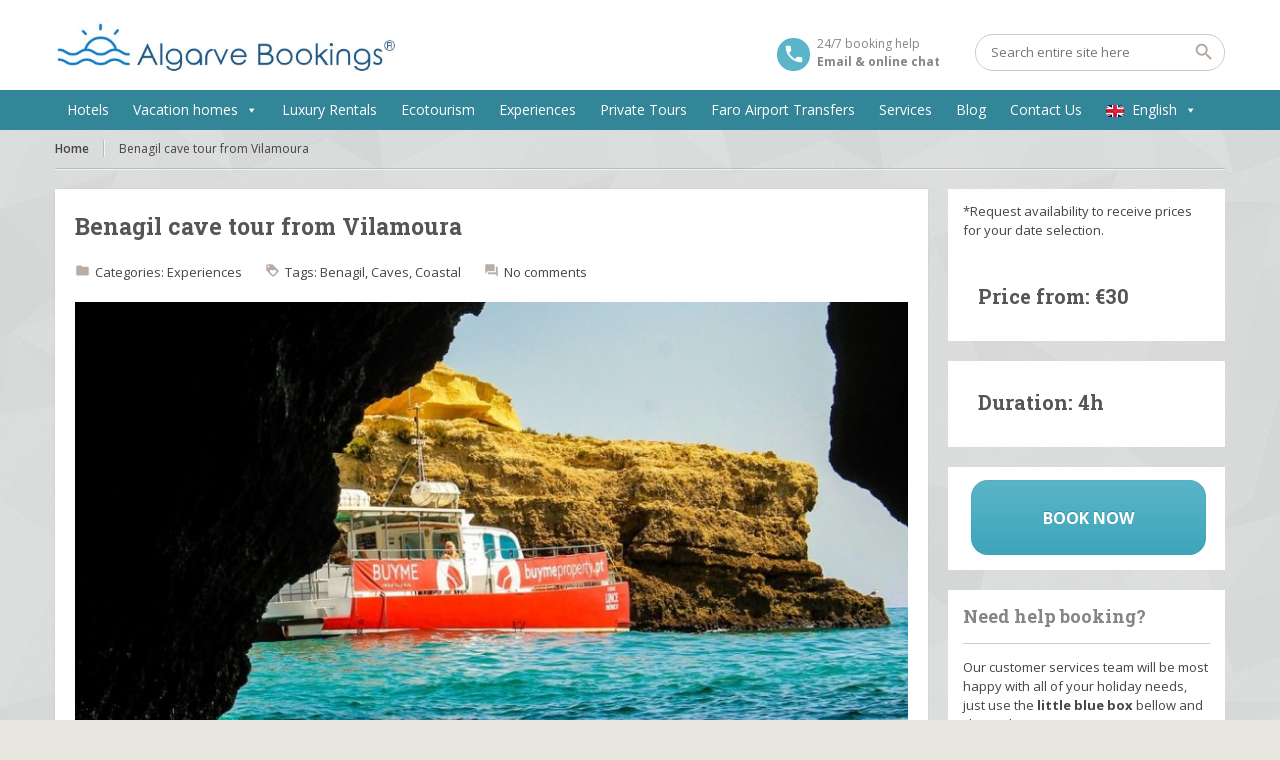

--- FILE ---
content_type: text/html; charset=UTF-8
request_url: https://www.algarvebookings.eu/benagil-cave-tour-from-vilamoura/
body_size: 50810
content:
<!DOCTYPE html>
<!--[if IE 7 ]><html class="ie7 oldie" lang="en-US"
	prefix="og: https://ogp.me/ns#" > <![endif]-->
<!--[if IE 8 ]><html class="ie8 oldie" lang="en-US"
	prefix="og: https://ogp.me/ns#" > <![endif]-->
<!--[if IE 	 ]><html class="ie" lang="en-US"
	prefix="og: https://ogp.me/ns#" > <![endif]-->
<!--[if lt IE 9]><script src="https://www.algarvebookings.eu/template/js/html5shiv.js"></script><![endif]-->
<html lang="en-US"
	prefix="og: https://ogp.me/ns#" >
<head>
	<meta charset="UTF-8">
	<meta name="viewport" content="width=device-width, initial-scale=1">
	<title>Benagil cave tour from Vilamoura | Algarve Bookings</title>
		<link rel="pingback" href="https://www.algarvebookings.eu/xmlrpc.php" />
	<script type="text/javascript">
		window.datepickerDateFormat = "d MM yy";
		window.datepickerAltFormat = "yy-mm-dd";
		window.themePath = "https:\/\/www.algarvebookings.eu\/template";
		window.siteUrl = "https:\/\/www.algarvebookings.eu";
		window.wooCartPageUri = false;
		window.useWoocommerceForCheckout = 0;
		window.enableRtl = false;
	
		window.currentUserId = 0;
			window.currentLanguage = 'en';
	</script>
<link rel="alternate" hreflang="en" href="https://www.algarvebookings.eu/benagil-cave-tour-from-vilamoura/" />
<link rel="alternate" hreflang="pt" href="https://www.algarvebookings.eu/pt/passeio-vilamoura-benagil/" />

<!-- All in One SEO Pack 3.2.9 by Michael Torbert of Semper Fi Web Design[598,663] -->
<meta name="description"  content="Clean &amp; Safe Are you ready for a Benagil cave tour from Vilamoura?This Vilamoura Benagil cave tour has been designed with your needs in mind. Yes, if you&#039;re o" />

<meta name="keywords"  content="benagil,caves,coastal,experiences" />

<script type="application/ld+json" class="aioseop-schema">{"@context":"https://schema.org","@graph":[{"@type":"Organization","@id":"https://www.algarvebookings.eu/#organization","url":"https://www.algarvebookings.eu/","name":"Algarve Bookings","sameAs":[]},{"@type":"WebSite","@id":"https://www.algarvebookings.eu/#website","url":"https://www.algarvebookings.eu/","name":"Algarve Bookings","publisher":{"@id":"https://www.algarvebookings.eu/#organization"}},{"@type":"WebPage","@id":"https://www.algarvebookings.eu/benagil-cave-tour-from-vilamoura/#webpage","url":"https://www.algarvebookings.eu/benagil-cave-tour-from-vilamoura/","inLanguage":"en-US","name":"Benagil cave tour from Vilamoura","isPartOf":{"@id":"https://www.algarvebookings.eu/#website"},"image":{"@type":"ImageObject","@id":"https://www.algarvebookings.eu/benagil-cave-tour-from-vilamoura/#primaryimage","url":"https://www.algarvebookings.eu/media/2021/10/3466-vilamoura-benagil-trip-1575398520-jpg.jpg","width":1248,"height":500},"primaryImageOfPage":{"@id":"https://www.algarvebookings.eu/benagil-cave-tour-from-vilamoura/#primaryimage"},"datePublished":"2021-10-25T15:04:37+00:00","dateModified":"2021-10-25T15:04:38+00:00"},{"@type":"Article","@id":"https://www.algarvebookings.eu/benagil-cave-tour-from-vilamoura/#article","isPartOf":{"@id":"https://www.algarvebookings.eu/benagil-cave-tour-from-vilamoura/#webpage"},"author":{"@id":"https://www.algarvebookings.eu/author/admin/#author"},"headline":"Benagil cave tour from Vilamoura","datePublished":"2021-10-25T15:04:37+00:00","dateModified":"2021-10-25T15:04:38+00:00","commentCount":0,"mainEntityOfPage":{"@id":"https://www.algarvebookings.eu/benagil-cave-tour-from-vilamoura/#webpage"},"publisher":{"@id":"https://www.algarvebookings.eu/#organization"},"articleSection":"Experiences, Benagil, Caves, Coastal","image":{"@type":"ImageObject","@id":"https://www.algarvebookings.eu/benagil-cave-tour-from-vilamoura/#primaryimage","url":"https://www.algarvebookings.eu/media/2021/10/3466-vilamoura-benagil-trip-1575398520-jpg.jpg","width":1248,"height":500}},{"@type":"Person","@id":"https://www.algarvebookings.eu/author/admin/#author","name":"admin","sameAs":[],"image":{"@type":"ImageObject","@id":"https://www.algarvebookings.eu/#personlogo","url":"https://secure.gravatar.com/avatar/3f150e2af1f548c9c0191e3c7bfb4c8d?s=96&d=mm&r=g","width":96,"height":96,"caption":"admin"}}]}</script>
<link rel="canonical" href="https://www.algarvebookings.eu/benagil-cave-tour-from-vilamoura/" />
<meta property="og:type" content="object" />
<meta property="og:title" content="Benagil cave tour from Vilamoura | Algarve Bookings" />
<meta property="og:description" content="Clean &amp; Safe Are you ready for a Benagil cave tour from Vilamoura?This Vilamoura Benagil cave tour has been designed with your needs in mind. Yes, if you&#039;re on holidays in the Algarve or stil" />
<meta property="og:url" content="https://www.algarvebookings.eu/benagil-cave-tour-from-vilamoura/" />
<meta property="og:site_name" content="Algarve Bookings" />
<meta property="og:image" content="https://www.algarvebookings.eu/addon/all-in-one-seo-pack/images/default-user-image.png" />
<meta property="og:image:secure_url" content="https://www.algarvebookings.eu/addon/all-in-one-seo-pack/images/default-user-image.png" />
<meta name="twitter:card" content="summary" />
<meta name="twitter:title" content="Benagil cave tour from Vilamoura | Algarve Bookings" />
<meta name="twitter:description" content="Clean &amp; Safe Are you ready for a Benagil cave tour from Vilamoura?This Vilamoura Benagil cave tour has been designed with your needs in mind. Yes, if you&#039;re on holidays in the Algarve or stil" />
<meta name="twitter:image" content="https://www.algarvebookings.eu/addon/all-in-one-seo-pack/images/default-user-image.png" />
<!-- All in One SEO Pack -->
<link rel='dns-prefetch' href='//ajax.googleapis.com' />
<link rel='dns-prefetch' href='//fonts.googleapis.com' />
<link rel='dns-prefetch' href='//s.w.org' />
<link rel="alternate" type="application/rss+xml" title="Algarve Bookings &raquo; Feed" href="https://www.algarvebookings.eu/feed/" />
<link rel="alternate" type="application/rss+xml" title="Algarve Bookings &raquo; Comments Feed" href="https://www.algarvebookings.eu/comments/feed/" />
<link rel="alternate" type="application/rss+xml" title="Algarve Bookings &raquo; Benagil cave tour from Vilamoura Comments Feed" href="https://www.algarvebookings.eu/benagil-cave-tour-from-vilamoura/feed/" />
		<script type="text/javascript">
			window._wpemojiSettings = {"baseUrl":"https:\/\/s.w.org\/images\/core\/emoji\/2.2.1\/72x72\/","ext":".png","svgUrl":"https:\/\/s.w.org\/images\/core\/emoji\/2.2.1\/svg\/","svgExt":".svg","source":{"concatemoji":"https:\/\/www.algarvebookings.eu\/inc\/js\/wp-emoji-release.min.js"}};
			!function(t,a,e){var r,n,i,o=a.createElement("canvas"),l=o.getContext&&o.getContext("2d");function c(t){var e=a.createElement("script");e.src=t,e.defer=e.type="text/javascript",a.getElementsByTagName("head")[0].appendChild(e)}for(i=Array("flag","emoji4"),e.supports={everything:!0,everythingExceptFlag:!0},n=0;n<i.length;n++)e.supports[i[n]]=function(t){var e,a=String.fromCharCode;if(!l||!l.fillText)return!1;switch(l.clearRect(0,0,o.width,o.height),l.textBaseline="top",l.font="600 32px Arial",t){case"flag":return(l.fillText(a(55356,56826,55356,56819),0,0),o.toDataURL().length<3e3)?!1:(l.clearRect(0,0,o.width,o.height),l.fillText(a(55356,57331,65039,8205,55356,57096),0,0),e=o.toDataURL(),l.clearRect(0,0,o.width,o.height),l.fillText(a(55356,57331,55356,57096),0,0),e!==o.toDataURL());case"emoji4":return l.fillText(a(55357,56425,55356,57341,8205,55357,56507),0,0),e=o.toDataURL(),l.clearRect(0,0,o.width,o.height),l.fillText(a(55357,56425,55356,57341,55357,56507),0,0),e!==o.toDataURL()}return!1}(i[n]),e.supports.everything=e.supports.everything&&e.supports[i[n]],"flag"!==i[n]&&(e.supports.everythingExceptFlag=e.supports.everythingExceptFlag&&e.supports[i[n]]);e.supports.everythingExceptFlag=e.supports.everythingExceptFlag&&!e.supports.flag,e.DOMReady=!1,e.readyCallback=function(){e.DOMReady=!0},e.supports.everything||(r=function(){e.readyCallback()},a.addEventListener?(a.addEventListener("DOMContentLoaded",r,!1),t.addEventListener("load",r,!1)):(t.attachEvent("onload",r),a.attachEvent("onreadystatechange",function(){"complete"===a.readyState&&e.readyCallback()})),(r=e.source||{}).concatemoji?c(r.concatemoji):r.wpemoji&&r.twemoji&&(c(r.twemoji),c(r.wpemoji)))}(window,document,window._wpemojiSettings);
		</script>
		<style type="text/css">
img.wp-smiley,
img.emoji {
	display: inline !important;
	border: none !important;
	box-shadow: none !important;
	height: 1em !important;
	width: 1em !important;
	margin: 0 .07em !important;
	vertical-align: -0.1em !important;
	background: none !important;
	padding: 0 !important;
}
</style>
<link rel='stylesheet' id='contact-form-7-css'  href='https://www.algarvebookings.eu/addon/contact-form-7/includes/css/styles.css' type='text/css' media='all' />
<link rel='stylesheet' id='bc_rb_global_style-css'  href='https://www.algarvebookings.eu/addon/random-banner/assets/style/bc_rb_global.css' type='text/css' media='all' />
<link rel='stylesheet' id='bc_rb_animate-css'  href='https://www.algarvebookings.eu/addon/random-banner/assets/style/animate.css' type='text/css' media='all' />
<link rel='stylesheet' id='owl.carousel-style-css'  href='https://www.algarvebookings.eu/addon/random-banner/assets/style/owl.carousel.css' type='text/css' media='all' />
<link rel='stylesheet' id='owl.carousel-default-css'  href='https://www.algarvebookings.eu/addon/random-banner/assets/style/owl.theme.default.css' type='text/css' media='all' />
<link rel='stylesheet' id='owl.carousel-transitions-css'  href='https://www.algarvebookings.eu/addon/random-banner/assets/style/owl.transitions.css' type='text/css' media='all' />
<link rel='stylesheet' id='custom-style-css'  href='https://www.algarvebookings.eu/addon/rcd-right-click-disabler/css/rcd-style.css' type='text/css' media='all' />
<link rel='stylesheet' id='rs-plugin-settings-css'  href='https://www.algarvebookings.eu/addon/revslider/public/assets/css/settings.css' type='text/css' media='all' />
<style id='rs-plugin-settings-inline-css' type='text/css'>
#rs-demo-id {}
</style>
<link rel='stylesheet' id='widgetopts-styles-css'  href='https://www.algarvebookings.eu/addon/widget-options/assets/css/widget-options.css' type='text/css' media='all' />
<link rel='stylesheet' id='woocommerce-layout-css'  href='//www.algarvebookings.eu/addon/woocommerce/assets/css/woocommerce-layout.css' type='text/css' media='all' />
<link rel='stylesheet' id='woocommerce-smallscreen-css'  href='//www.algarvebookings.eu/addon/woocommerce/assets/css/woocommerce-smallscreen.css' type='text/css' media='only screen and (max-width: 768px)' />
<link rel='stylesheet' id='woocommerce-general-css'  href='//www.algarvebookings.eu/addon/woocommerce/assets/css/woocommerce.css' type='text/css' media='all' />
<link rel='stylesheet' id='wpml-menu-item-0-css'  href='//www.algarvebookings.eu/addon/sitepress-multilingual-cms/templates/language-switchers/menu-item/style.css' type='text/css' media='all' />
<link rel='stylesheet' id='megamenu-css'  href='https://www.algarvebookings.eu/media/maxmegamenu/style_en.css' type='text/css' media='all' />
<link rel='stylesheet' id='dashicons-css'  href='https://www.algarvebookings.eu/inc/css/dashicons.min.css' type='text/css' media='all' />
<link rel='stylesheet' id='bookyourtravel-lightSlider-style-css'  href='https://www.algarvebookings.eu/template/includes/plugins/lightSlider/css/lightSlider.css' type='text/css' media='all' />
<link rel='stylesheet' id='bookyourtravel-font-css-style-css'  href='//fonts.googleapis.com/css?family=Roboto+Slab%3A400%2C700%7COpen+Sans%3A400%2C500%2C600%2C700&#038;subset=latin%2Ccyrillic%2Clatin-ext%2Cvietnamese%2Cgreek%2Cgreek-ext%2Ccyrillic-ext&#038;ver=4.7.29' type='text/css' media='all' />
<link rel='stylesheet' id='bookyourtravel-font-icon-style-css'  href='//fonts.googleapis.com/icon?family=Material+Icons&#038;ver=4.7.29' type='text/css' media='all' />
<link rel='stylesheet' id='bookyourtravel-font-awesome-css'  href='https://www.algarvebookings.eu/template/css/font-awesome.min.css' type='text/css' media='all' />
<link rel='stylesheet' id='bookyourtravel-style-main-css'  href='https://www.algarvebookings.eu/template/css/style.css' type='text/css' media='screen,print' />
<link rel='stylesheet' id='bookyourtravel-style-color-css'  href='https://www.algarvebookings.eu/template/css/theme-blue.css' type='text/css' media='screen,print' />
<link rel='stylesheet' id='bookyourtravel-style-css'  href='https://www.algarvebookings.eu/template/skin.css' type='text/css' media='all' />
<link rel='stylesheet' id='bookyourtravel-style-pp-css'  href='https://www.algarvebookings.eu/template/css/prettyPhoto.css' type='text/css' media='screen' />
<link rel='stylesheet' id='newsletter-subscription-css'  href='https://www.algarvebookings.eu/addon/newsletter/style.css' type='text/css' media='all' />
<link rel='stylesheet' id='jquery-ui-smoothness-css'  href='https://www.algarvebookings.eu/addon/contact-form-7/includes/js/jquery-ui/themes/smoothness/jquery-ui.min.css' type='text/css' media='screen' />
<script>if (document.location.protocol != "https:") {document.location = document.URL.replace(/^http:/i, "https:");}</script><script type='text/javascript' src='https://ajax.googleapis.com/ajax/libs/jquery/1.11.3/jquery.min.js'></script>
<script type='text/javascript' src='https://www.algarvebookings.eu/addon/rcd-right-click-disabler/js/rcd-disabler.js'></script>
<script type='text/javascript' src='https://www.algarvebookings.eu/addon/revslider/public/assets/js/jquery.themepunch.tools.min.js'></script>
<script type='text/javascript' src='https://www.algarvebookings.eu/addon/revslider/public/assets/js/jquery.themepunch.revolution.min.js'></script>
<script type='text/javascript' src='https://ajax.googleapis.com/ajax/libs/jqueryui/1.11.4/jquery-ui.min.js'></script>
<script type='text/javascript' src='https://www.algarvebookings.eu/addon/wpguaven/lib/comrep.js'></script>
<link rel='https://api.w.org/' href='https://www.algarvebookings.eu/wp-json/' />
<link rel="EditURI" type="application/rsd+xml" title="RSD" href="https://www.algarvebookings.eu/xmlrpc.php?rsd" />
<link rel='prev' title='Lagos sailing boat trip with lunch' href='https://www.algarvebookings.eu/lagos-sailing-boat-trip-with-lunch/' />
<link rel='next' title='Pack: SUP + Coasteering in Lagos' href='https://www.algarvebookings.eu/pack-sup-coasteering-in-lagos/' />

<link rel="alternate" type="application/json+oembed" href="https://www.algarvebookings.eu/wp-json/oembed/1.0/embed?url=https%3A%2F%2Fwww.algarvebookings.eu%2Fbenagil-cave-tour-from-vilamoura%2F" />
<link rel="alternate" type="text/xml+oembed" href="https://www.algarvebookings.eu/wp-json/oembed/1.0/embed?url=https%3A%2F%2Fwww.algarvebookings.eu%2Fbenagil-cave-tour-from-vilamoura%2F&#038;format=xml" />


		<script>
			(function(i,s,o,g,r,a,m){i['GoogleAnalyticsObject']=r;i[r]=i[r]||function(){
			(i[r].q=i[r].q||[]).push(arguments)},i[r].l=1*new Date();a=s.createElement(o),
			m=s.getElementsByTagName(o)[0];a.async=1;a.src=g;m.parentNode.insertBefore(a,m)
			})(window,document,'script','https://www.google-analytics.com/analytics.js','ga');
			ga('create', 'UA-1904158-13', 'auto');
			
			ga('send', 'pageview');
		</script>

	<script type="text/javascript">
(function(url){
	if(/(?:Chrome\/26\.0\.1410\.63 Safari\/537\.31|WordfenceTestMonBot)/.test(navigator.userAgent)){ return; }
	var addEvent = function(evt, handler) {
		if (window.addEventListener) {
			document.addEventListener(evt, handler, false);
		} else if (window.attachEvent) {
			document.attachEvent('on' + evt, handler);
		}
	};
	var removeEvent = function(evt, handler) {
		if (window.removeEventListener) {
			document.removeEventListener(evt, handler, false);
		} else if (window.detachEvent) {
			document.detachEvent('on' + evt, handler);
		}
	};
	var evts = 'contextmenu dblclick drag dragend dragenter dragleave dragover dragstart drop keydown keypress keyup mousedown mousemove mouseout mouseover mouseup mousewheel scroll'.split(' ');
	var logHuman = function() {
		if (window.wfLogHumanRan) { return; }
		window.wfLogHumanRan = true;
		var wfscr = document.createElement('script');
		wfscr.type = 'text/javascript';
		wfscr.async = true;
		wfscr.src = url + '&r=' + Math.random();
		(document.getElementsByTagName('head')[0]||document.getElementsByTagName('body')[0]).appendChild(wfscr);
		for (var i = 0; i < evts.length; i++) {
			removeEvent(evts[i], logHuman);
		}
	};
	for (var i = 0; i < evts.length; i++) {
		addEvent(evts[i], logHuman);
	}
})('//www.algarvebookings.eu/?wordfence_lh=1&hid=DB82928383D0CF77CB1648940DBBF1F5');
</script><meta http-equiv="Content-Security-Policy" content="upgrade-insecure-requests">	<noscript><style>.woocommerce-product-gallery{ opacity: 1 !important; }</style></noscript>
			<style type="text/css">.recentcomments a{display:inline !important;padding:0 !important;margin:0 !important;}</style>
		
<link rel="icon" href="https://www.algarvebookings.eu/media/2023/06/new_logo_2023_icon.jpg" sizes="32x32" />
<link rel="icon" href="https://www.algarvebookings.eu/media/2023/06/new_logo_2023_icon.jpg" sizes="192x192" />
<link rel="apple-touch-icon-precomposed" href="https://www.algarvebookings.eu/media/2023/06/new_logo_2023_icon.jpg" />
<meta name="msapplication-TileImage" content="https://www.algarvebookings.eu/media/2023/06/new_logo_2023_icon.jpg" />
<script type="text/javascript">function setREVStartSize(e){
				try{ var i=jQuery(window).width(),t=9999,r=0,n=0,l=0,f=0,s=0,h=0;					
					if(e.responsiveLevels&&(jQuery.each(e.responsiveLevels,function(e,f){f>i&&(t=r=f,l=e),i>f&&f>r&&(r=f,n=e)}),t>r&&(l=n)),f=e.gridheight[l]||e.gridheight[0]||e.gridheight,s=e.gridwidth[l]||e.gridwidth[0]||e.gridwidth,h=i/s,h=h>1?1:h,f=Math.round(h*f),"fullscreen"==e.sliderLayout){var u=(e.c.width(),jQuery(window).height());if(void 0!=e.fullScreenOffsetContainer){var c=e.fullScreenOffsetContainer.split(",");if (c) jQuery.each(c,function(e,i){u=jQuery(i).length>0?u-jQuery(i).outerHeight(!0):u}),e.fullScreenOffset.split("%").length>1&&void 0!=e.fullScreenOffset&&e.fullScreenOffset.length>0?u-=jQuery(window).height()*parseInt(e.fullScreenOffset,0)/100:void 0!=e.fullScreenOffset&&e.fullScreenOffset.length>0&&(u-=parseInt(e.fullScreenOffset,0))}f=u}else void 0!=e.minHeight&&f<e.minHeight&&(f=e.minHeight);e.c.closest(".rev_slider_wrapper").css({height:f})					
				}catch(d){console.log("Failure at Presize of Slider:"+d)}
			};</script>
		<style type="text/css" id="wp-custom-css">
			/*
You can add your own CSS here.

Click the help icon above to learn more.
*/

.right_sidebar_booking {
    float: left;
    display: block;
    padding: 13px 15px 15px;
    margin: 0 0 20px;
    width: 100%;
}		</style>
	<style type="text/css">/** Mega Menu CSS: fs **/</style>
<meta name="google-site-verification" content="Id-4tQ3z5B7nmg3RgizDMIdY_axFToe_6Vnrrd84e3A" />
</head>
<body class="post-template-default single single-post postid-10537 single-format-standard mega-menu-primary-menu"	<!--header-->
	<header class="header" role="banner">
		<div class="wrap">
			<!--logo-->
						<div class="logo"><a href="https://www.algarvebookings.eu/" title="Algarve Bookings | Algarve Bookings   Benagil cave tour from Vilamoura"><img src="https://www.algarvebookings.eu/media/2023/06/new_logo_2023.jpg" alt="Algarve Bookings | Algarve Bookings   Benagil cave tour from Vilamoura" /></a></div>
			<!--//logo-->
						<!--search-->
			<div class="search">
				<form id="searchform" method="get" action="https://www.algarvebookings.eu/">
					<input type="search" placeholder="Search entire site here" name="s" id="search" /> 
					<input type="submit" id="searchsubmit" value="" name="searchsubmit"/>
				</form>
			</div>
			<!--//search-->		
						<!--contact-->
			<div class="contact">
				<span>24/7 booking help</span>
				<span class="number">Email &amp; online chat</span>
			</div>
			<!--//contact-->
					</div>
		<!--primary navigation-->
		<div id="mega-menu-wrap-primary-menu" class="mega-menu-wrap"><div class="mega-menu-toggle" tabindex="0"><div class="mega-toggle-blocks-left"></div><div class="mega-toggle-blocks-center"></div><div class="mega-toggle-blocks-right"><div class='mega-toggle-block mega-menu-toggle-block mega-toggle-block-1' id='mega-toggle-block-1'><span class='mega-toggle-label'><span class='mega-toggle-label-closed'>MENU</span><span class='mega-toggle-label-open'>MENU</span></span></div></div></div><ul id="mega-menu-primary-menu" class="mega-menu mega-menu-horizontal mega-no-js" data-event="hover_intent" data-effect="fade_up" data-effect-speed="200" data-effect-mobile="disabled" data-effect-speed-mobile="200" data-second-click="close" data-document-click="collapse" data-vertical-behaviour="standard" data-breakpoint="600" data-unbind="true"><li class='mega-menu-item mega-menu-item-type-post_type mega-menu-item-object-page mega-align-bottom-left mega-menu-flyout mega-menu-item-9739' id='mega-menu-item-9739'><a target="_blank" class="mega-menu-link" href="https://www.hotels.algarvebookings.eu/?locale=en#new_tab" tabindex="0">Hotels</a></li><li class='mega-menu-item mega-menu-item-type-custom mega-menu-item-object-custom mega-menu-item-has-children mega-align-bottom-left mega-menu-flyout mega-menu-item-7908' id='mega-menu-item-7908'><a class="mega-menu-link" href="#" aria-haspopup="true" tabindex="0">Vacation homes</a>
<ul class="mega-sub-menu">
<li class='mega-menu-item mega-menu-item-type-taxonomy mega-menu-item-object-category mega-menu-item-6055' id='mega-menu-item-6055'><a class="mega-menu-link" href="https://www.algarvebookings.eu/category/villa/">Villas</a></li><li class='mega-menu-item mega-menu-item-type-taxonomy mega-menu-item-object-category mega-menu-item-6513' id='mega-menu-item-6513'><a class="mega-menu-link" href="https://www.algarvebookings.eu/category/apartment/">Apartment</a></li><li class='mega-menu-item mega-menu-item-type-taxonomy mega-menu-item-object-category mega-menu-item-6514' id='mega-menu-item-6514'><a class="mega-menu-link" href="https://www.algarvebookings.eu/category/boutique-hotel/">Boutique Hotel</a></li></ul>
</li><li class='mega-menu-item mega-menu-item-type-taxonomy mega-menu-item-object-category mega-align-bottom-left mega-menu-flyout mega-menu-item-12547' id='mega-menu-item-12547'><a class="mega-menu-link" href="https://www.algarvebookings.eu/category/rental/" tabindex="0">Luxury Rentals</a></li><li class='mega-menu-item mega-menu-item-type-taxonomy mega-menu-item-object-category mega-align-bottom-left mega-menu-flyout mega-menu-item-5945' id='mega-menu-item-5945'><a class="mega-menu-link" href="https://www.algarvebookings.eu/category/ecotourism/" tabindex="0">Ecotourism</a></li><li class='mega-menu-item mega-menu-item-type-taxonomy mega-menu-item-object-category mega-current-post-ancestor mega-current-menu-parent mega-current-post-parent mega-align-bottom-left mega-menu-flyout mega-menu-item-6115' id='mega-menu-item-6115'><a class="mega-menu-link" href="https://www.algarvebookings.eu/category/experiences/" tabindex="0">Experiences</a></li><li class='mega-menu-item mega-menu-item-type-taxonomy mega-menu-item-object-category mega-align-bottom-left mega-menu-flyout mega-menu-item-5965' id='mega-menu-item-5965'><a class="mega-menu-link" href="https://www.algarvebookings.eu/category/tours/" tabindex="0">Private Tours</a></li><li class='mega-menu-item mega-menu-item-type-post_type mega-menu-item-object-post mega-align-bottom-left mega-menu-flyout mega-menu-item-6068' id='mega-menu-item-6068'><a class="mega-menu-link" href="https://www.algarvebookings.eu/premium-taxi-regular-transfer-golf-shuttles-wheelchair-transfer/" tabindex="0">Faro Airport Transfers</a></li><li class='mega-menu-item mega-menu-item-type-post_type mega-menu-item-object-post mega-align-bottom-left mega-menu-flyout mega-menu-item-6134' id='mega-menu-item-6134'><a class="mega-menu-link" href="https://www.algarvebookings.eu/events-planners/" tabindex="0">Services</a></li><li class='mega-menu-item mega-menu-item-type-post_type mega-menu-item-object-page mega-align-bottom-left mega-menu-flyout mega-menu-item-5967' id='mega-menu-item-5967'><a class="mega-menu-link" href="https://www.algarvebookings.eu/blog/" tabindex="0">Blog</a></li><li class='mega-menu-item mega-menu-item-type-post_type mega-menu-item-object-page mega-align-bottom-left mega-menu-flyout mega-menu-item-6088' id='mega-menu-item-6088'><a class="mega-menu-link" href="https://www.algarvebookings.eu/contact-us/" tabindex="0">Contact Us</a></li><li class='mega-menu-item mega-wpml-ls-slot-139 mega-wpml-ls-item mega-wpml-ls-item-en mega-wpml-ls-current-language mega-wpml-ls-menu-item mega-wpml-ls-first-item mega-menu-item-type-wpml_ls_menu_item mega-menu-item-object-wpml_ls_menu_item mega-menu-item-has-children mega-menu-flyout mega-menu-item-wpml-ls-139-en' id='mega-menu-item-wpml-ls-139-en'><a title="English" class="mega-menu-link" href="https://www.algarvebookings.eu/benagil-cave-tour-from-vilamoura/" aria-haspopup="true" tabindex="0"><img class="wpml-ls-flag" src="https://www.algarvebookings.eu/media/flags/flag_en.png" alt=""><span class="wpml-ls-display">English</span></a>
<ul class="mega-sub-menu">
<li class='mega-menu-item mega-wpml-ls-slot-139 mega-wpml-ls-item mega-wpml-ls-item-pt mega-wpml-ls-menu-item mega-wpml-ls-last-item mega-menu-item-type-wpml_ls_menu_item mega-menu-item-object-wpml_ls_menu_item mega-menu-flyout mega-menu-item-wpml-ls-139-pt' id='mega-menu-item-wpml-ls-139-pt'><a title="Português" class="mega-menu-link" href="https://www.algarvebookings.eu/pt/passeio-vilamoura-benagil/"><img class="wpml-ls-flag" src="https://www.algarvebookings.eu/media/flags/flag_pt.png" alt=""><span class="wpml-ls-display">Português</span></a></li></ul>
</li></ul></div>		<!--//primary navigation-->
	</header>
	<!--//header-->
	
		<!--main-->
	<div class="main" role="main" id="primary">		
		<div class="wrap">
			<!--main content--><!--breadcrumbs--><nav role="navigation" class="breadcrumbs"><ul><li><a href="https://www.algarvebookings.eu/" title="Home">Home</a></li><li>Benagil cave tour from Vilamoura</li></ul></nav><!--//breadcrumbs--><!--three-fourth content-->
<div class="row">
	<section class="three-fourth">
						
		<!--post-->
		<article id="post-10537" class="static-content post post-10537 type-post status-publish format-standard has-post-thumbnail hentry category-experiences tag-benagil tag-caves tag-coastal">
			<header class="entry-header">
				<h1>Benagil cave tour from Vilamoura</h1>
				<p class="entry-meta"> 
					<span class="categories">Categories: <a href="https://www.algarvebookings.eu/category/experiences/" rel="category tag">Experiences</a></span>
					<span class="tags">Tags: <a href="https://www.algarvebookings.eu/tag/benagil/" rel="tag">Benagil</a>, <a href="https://www.algarvebookings.eu/tag/caves/" rel="tag">Caves</a>, <a href="https://www.algarvebookings.eu/tag/coastal/" rel="tag">Coastal</a></span>
					<span class="comments">
						<a href="" rel="nofollow">
							No comments						</a>
					</span>
				</p>
			</header>
						<div class="entry-featured">
				<a href="">
					<figure>
						<img width="850" height="459" src="https://www.algarvebookings.eu/media/2021/10/3466-vilamoura-benagil-trip-1575398520-jpg-850x459.jpg" class="attachment-featured size-featured wp-post-image" alt="Benagil cave tour from Vilamoura" title="" />					</figure>
				</a>
			</div>
						<div class="entry-content">
				<h2><strong>Clean &#038; Safe</strong></h2>
<p>Are you ready for a Benagil cave tour from Vilamoura?This Vilamoura Benagil cave tour has been designed with your needs in mind. Yes, if you’re on holidays in the Algarve or still planning them, a Vilamoura Benagil tour should be part of it! The Benagil cave is certainly one of the most impressive sea caves of Portugal and maybe even the world! Be aware that local legislations don&#8217;t allow passengers to disembark in the Benagil cave. However, we have time to stop in a secluded bay for a swim or even some snorkeling.</p>
<p>This cave tour takes about four hours and will show you the characteristic coastline of the Algarve. The highlight of this tour is the unique sea cave of Benagil. This cave tour to Benagil takes part on our comfortable and spacious motor catamaran. The boat tour departs from the Marina of Vilamoura. </p>
<p>During four hours aboard on our beloved catamaran, you’ll have the chance to enjoy the sun and the ocean and the unique landscapes. On this Vilamoura Benagil tour, you’ll also have time for swimming and snorkelling.</p>
<p><strong>HIGHLIGHTS:</strong><br />
Feel free to take a refreshing dive and enjoy a swim;</p>
<p>          Get your cameras out, because the famous caves will provide for some great snapshots;</p>
<p>          Very spacious sundeck giving you the opportunity to lay in the sun or the shade;</p>
<p>          The focus of this boat trip is to enjoy the beautiful coastline, but you may be lucky and encounter some wild dolphins or other sea life;</p>
<p><strong>REMINDERS:</strong><br />
All sea experiences are subject to the weather and sea conditions. In case of bad conditions, we&#8217;ll contact you to reschedule or arrange a refund;</p>
<p>          Detailed tour operator information, including local phone number and exact address, is included in your confirmation email;</p>
<p>          Please check-in 20 minutes before the start of the experience;</p>
<p>          There&#8217;s no need to print your ticket, but please bring your reference number and ID card to check-in;</p>
<p>          We recommend bringing sunscreen, swimming gear, a hat and a towel;</p>
<p><strong>WHAT´S INCLUDED:</strong><br />
A safety briefing by a multilingual guide, insurance and life-jackets are included;</p>
<p>          A welcome drink is included and you can bring your own food and drinks;</p>
<h2><strong>EXPERIENCE DURATION:</strong> 4h</h2>
<p><input type="button" style="width:95%;height:75px;margin-left:8px;" value="BOOK NOW" onclick="window.open('https://www.seabookings.com/experience/vilamoura-benagil-tour/bookings/new?af=SDSQCR'); location.href=('https://www.algarvebookings.eu/booking.php');" /></p>
							</div>
		</article>
		<!--//post-->	
		<!--comments-->
<div class="comments" id="comments">
		 
		<!-- If comments are closed. -->
	<p class="nocomments"></p>
	 
			
		
</div><!--comments-->
<!--bottom navigation-->
<div class="bottom-nav">
	<!--back up button-->
	<a href="#" class="scroll-to-top" title="Back up">Back up</a> 
	<!--//back up button-->
</div>
<!--//bottom navigation-->			
			</section>
	<!--//three-fourth content-->
		<aside id="secondary" class="right-sidebar widget-area one-fourth" role="complementary">
		<ul>
		<li class="widget widget-sidebar">			<div class="textwidget">*Request availability to receive prices for your date selection.</div>
		</li><li class="right_sidebar_booking widget widget-sidebar"><span class="widget custom-fields">Price from: €30</span></li><li class="right_sidebar_booking widget widget-sidebar"><span class="widget custom-fields">Duration: 4h</span></li><li class="right_sidebar_booking widget widget-sidebar"><input type="button" style="width:95%;height:75px;margin-left:8px;" value="BOOK NOW" onclick="window.open('https://www.seabookings.com/experience/vilamoura-benagil-tour/bookings/new?af=SDSQCR'); location.href=('https://www.algarvebookings.eu/booking.php');" /></li><li class="widget widget-sidebar"><h4>Need help booking?</h4>			<div class="textwidget"><p>Our customer services team will be most happy with all of your holiday needs,  just use the <b>little blue box</b> bellow and chat with us!</p></div>
		</li><li class="widget widget-sidebar"><h4>Why book with us?</h4>			<div class="textwidget"><h5>Best rates</h5>
<p>Get the <b><a href="http://www.hotels.algarvebookings.eu/Place/Algarve.htm">best hotels rates</a></b>, <b>best price guarantee.</b><br>No booking fees. <b>Save money!</b></p>
<h5>Largest Selection</h5>
<p>The best selection of <b>Algarve hotels</b><br>Over 2 million guest reviews</p>
<h5>Easy booking system</h5>
<p>Chat or email us<br>Get <b>24-hour</b> support before, during, and after your trip</p></div>
		</li><li class="widget widget-sidebar"><h4>Tags cloud</h4><div class="tagcloud"><a href='https://www.algarvebookings.eu/tag/accessible/' class='tag-link-597 tag-link-position-1' title='31 topics' style='font-size: 10.8pt;'>Accessible</a>
<a href='https://www.algarvebookings.eu/tag/albufeira/' class='tag-link-871 tag-link-position-2' title='84 topics' style='font-size: 15.504pt;'>Albufeira</a>
<a href='https://www.algarvebookings.eu/tag/algarve/' class='tag-link-124 tag-link-position-3' title='35 topics' style='font-size: 11.36pt;'>algarve</a>
<a href='https://www.algarvebookings.eu/tag/alvor/' class='tag-link-872 tag-link-position-4' title='24 topics' style='font-size: 9.568pt;'>Alvor</a>
<a href='https://www.algarvebookings.eu/tag/armacao-de-pera/' class='tag-link-873 tag-link-position-5' title='38 topics' style='font-size: 11.696pt;'>Armação de Pêra</a>
<a href='https://www.algarvebookings.eu/tag/bbq/' class='tag-link-600 tag-link-position-6' title='24 topics' style='font-size: 9.568pt;'>BBQ</a>
<a href='https://www.algarvebookings.eu/tag/benagil/' class='tag-link-874 tag-link-position-7' title='114 topics' style='font-size: 16.96pt;'>Benagil</a>
<a href='https://www.algarvebookings.eu/tag/bird-watching/' class='tag-link-160 tag-link-position-8' title='20 topics' style='font-size: 8.672pt;'>bird watching</a>
<a href='https://www.algarvebookings.eu/tag/caves/' class='tag-link-476 tag-link-position-9' title='212 topics' style='font-size: 19.984pt;'>Caves</a>
<a href='https://www.algarvebookings.eu/tag/charter/' class='tag-link-553 tag-link-position-10' title='182 topics' style='font-size: 19.2pt;'>Charter</a>
<a href='https://www.algarvebookings.eu/tag/children/' class='tag-link-587 tag-link-position-11' title='45 topics' style='font-size: 12.48pt;'>Children</a>
<a href='https://www.algarvebookings.eu/tag/coastal/' class='tag-link-453 tag-link-position-12' title='320 topics' style='font-size: 22pt;'>Coastal</a>
<a href='https://www.algarvebookings.eu/tag/diving/' class='tag-link-605 tag-link-position-13' title='17 topics' style='font-size: 8pt;'>Diving</a>
<a href='https://www.algarvebookings.eu/tag/dolphin/' class='tag-link-586 tag-link-position-14' title='30 topics' style='font-size: 10.576pt;'>Dolphin</a>
<a href='https://www.algarvebookings.eu/tag/eco/' class='tag-link-588 tag-link-position-15' title='46 topics' style='font-size: 12.592pt;'>Eco</a>
<a href='https://www.algarvebookings.eu/tag/exciting/' class='tag-link-589 tag-link-position-16' title='50 topics' style='font-size: 13.04pt;'>Exciting</a>
<a href='https://www.algarvebookings.eu/tag/family/' class='tag-link-460 tag-link-position-17' title='141 topics' style='font-size: 17.968pt;'>Family</a>
<a href='https://www.algarvebookings.eu/tag/faro/' class='tag-link-795 tag-link-position-18' title='38 topics' style='font-size: 11.696pt;'>faro</a>
<a href='https://www.algarvebookings.eu/tag/festivals/' class='tag-link-886 tag-link-position-19' title='20 topics' style='font-size: 8.672pt;'>festivals</a>
<a href='https://www.algarvebookings.eu/tag/fishing/' class='tag-link-424 tag-link-position-20' title='37 topics' style='font-size: 11.584pt;'>Fishing</a>
<a href='https://www.algarvebookings.eu/tag/gastro-tours/' class='tag-link-883 tag-link-position-21' title='20 topics' style='font-size: 8.672pt;'>gastro tours</a>
<a href='https://www.algarvebookings.eu/tag/golf/' class='tag-link-877 tag-link-position-22' title='28 topics' style='font-size: 10.24pt;'>Golf</a>
<a href='https://www.algarvebookings.eu/tag/groups/' class='tag-link-584 tag-link-position-23' title='176 topics' style='font-size: 19.088pt;'>Groups</a>
<a href='https://www.algarvebookings.eu/tag/hiking/' class='tag-link-879 tag-link-position-24' title='22 topics' style='font-size: 9.12pt;'>hiking</a>
<a href='https://www.algarvebookings.eu/tag/horse-riding/' class='tag-link-884 tag-link-position-25' title='21 topics' style='font-size: 8.896pt;'>horse riding</a>
<a href='https://www.algarvebookings.eu/tag/kayak/' class='tag-link-142 tag-link-position-26' title='19 topics' style='font-size: 8.448pt;'>kayak</a>
<a href='https://www.algarvebookings.eu/tag/lagos/' class='tag-link-214 tag-link-position-27' title='67 topics' style='font-size: 14.384pt;'>lagos</a>
<a href='https://www.algarvebookings.eu/tag/olhao/' class='tag-link-206 tag-link-position-28' title='27 topics' style='font-size: 10.128pt;'>olhão</a>
<a href='https://www.algarvebookings.eu/tag/portimao/' class='tag-link-401 tag-link-position-29' title='47 topics' style='font-size: 12.704pt;'>portimão</a>
<a href='https://www.algarvebookings.eu/tag/pregnant/' class='tag-link-598 tag-link-position-30' title='23 topics' style='font-size: 9.344pt;'>Pregnant</a>
<a href='https://www.algarvebookings.eu/tag/romantic/' class='tag-link-601 tag-link-position-31' title='25 topics' style='font-size: 9.68pt;'>Romantic</a>
<a href='https://www.algarvebookings.eu/tag/sagres/' class='tag-link-803 tag-link-position-32' title='17 topics' style='font-size: 8pt;'>sagres</a>
<a href='https://www.algarvebookings.eu/tag/sailing/' class='tag-link-554 tag-link-position-33' title='28 topics' style='font-size: 10.24pt;'>Sailing</a>
<a href='https://www.algarvebookings.eu/tag/sightseeing/' class='tag-link-880 tag-link-position-34' title='28 topics' style='font-size: 10.24pt;'>sightseeing</a>
<a href='https://www.algarvebookings.eu/tag/snorkeling/' class='tag-link-594 tag-link-position-35' title='31 topics' style='font-size: 10.8pt;'>Snorkeling</a>
<a href='https://www.algarvebookings.eu/tag/spa/' class='tag-link-226 tag-link-position-36' title='22 topics' style='font-size: 9.12pt;'>spa</a>
<a href='https://www.algarvebookings.eu/tag/speed-boat/' class='tag-link-216 tag-link-position-37' title='60 topics' style='font-size: 13.936pt;'>speed boat</a>
<a href='https://www.algarvebookings.eu/tag/sunset/' class='tag-link-596 tag-link-position-38' title='27 topics' style='font-size: 10.128pt;'>Sunset</a>
<a href='https://www.algarvebookings.eu/tag/sup/' class='tag-link-530 tag-link-position-39' title='50 topics' style='font-size: 13.04pt;'>SUP</a>
<a href='https://www.algarvebookings.eu/tag/surf/' class='tag-link-438 tag-link-position-40' title='26 topics' style='font-size: 9.904pt;'>Surf</a>
<a href='https://www.algarvebookings.eu/tag/swimming/' class='tag-link-585 tag-link-position-41' title='51 topics' style='font-size: 13.152pt;'>Swimming</a>
<a href='https://www.algarvebookings.eu/tag/vilamoura/' class='tag-link-145 tag-link-position-42' title='96 topics' style='font-size: 16.176pt;'>vilamoura</a>
<a href='https://www.algarvebookings.eu/tag/watersports/' class='tag-link-419 tag-link-position-43' title='76 topics' style='font-size: 15.056pt;'>Watersports</a>
<a href='https://www.algarvebookings.eu/tag/wave-sports/' class='tag-link-882 tag-link-position-44' title='20 topics' style='font-size: 8.672pt;'>wave sports</a>
<a href='https://www.algarvebookings.eu/tag/yachting/' class='tag-link-881 tag-link-position-45' title='20 topics' style='font-size: 8.672pt;'>yachting</a></div>
</li><li class="widget widget-sidebar"><h4>PUB</h4><div class="bc_random_banner" data-id="2" data-url="https://www.algarvebookings.eu/admin-login/admin-ajax.php?action=bc_rb_ads_click&nonce=e78e5b8f5c"><a  href="https://www.ezclick-transfers.com/?ref=algbkg" title="EzClick Transfers"><img style=width:250px; height:250px src="https://www.algarvebookings.eu/media/2015/02/banner_250x250.jpg?v=400150"  title="EzClick Transfers"/></a></div></li>		</ul>
	</aside><!-- #secondary -->
</div>
<!--//main content-->
</div><!--//wrap-->
</div><!--//main-->
<!--footer-->
<footer class="footer" role="contentinfo">
		<div id="footer-sidebar" class="footer-sidebar widget-area wrap" role="complementary">
		<ul>
		<li class="widget widget-sidebar one-fourth">			<article class="byt_address_widget BookYourTravel_Address_Widget">
				<h3>Algarve Bookings S.A.</h3>
				<p>Rua Melvin Jones nº25 8125-502 Vilamoura</p>
				<p><em>P:</em> 24/7 customer support: Email &amp; chat</p>
				<p><em>E:</em> <a href="mailto:info@algarvebookings.eu" title="info@algarvebookings.eu">info@algarvebookings.eu</a></p>
			</article>        	
		</li><li class="widget widget-sidebar one-fourth">			<article class="byt_social_widget BookYourTravel_Social_Widget">
		<h6>Follow us</h6>				<ul class="social"> <li><a href="//www.facebook.com/algarvebookings" title="facebook"><i class="fa fa-facebook fa-fw"></i></a></li>				</ul>
			</article>
		</li>		<li class="widget widget-sidebar one-fourth">		<h6>New entries</h6>		<ul>
					<li>
				<a href="https://www.algarvebookings.eu/luxury-apartments-in-the-algarve-stylish-and-bright-steps-away-from-the-beach/">Luxury Apartments in the Algarve: Stylish and Bright, Steps Away from the Beach</a>
						</li>
					<li>
				<a href="https://www.algarvebookings.eu/relax-in-style-in-this-dreamy-algarve-rental-home/">Relax in Style in This Dreamy Algarve Rental Home</a>
						</li>
					<li>
				<a href="https://www.algarvebookings.eu/luxurious-algarve-villa-with-oversized-back-garden-pool-and-yachts-for-rent/">Luxurious Algarve Villa with Oversized Back Garden, Pool, and Yachts for Rent</a>
						</li>
					<li>
				<a href="https://www.algarvebookings.eu/new-contemporary-apartments-with-golf-course-views-at-monte-rei-golf-and-country-club/">New Contemporary Apartments with Golf Course Views at Monte Rei Golf and Country Club</a>
						</li>
					<li>
				<a href="https://www.algarvebookings.eu/discover-a-serene-oasis-with-a-moorish-flair-in-pine-cliffs-resort/">Discover a Serene Oasis with a Moorish Flair in Pine Cliffs Resort</a>
						</li>
				</ul>
		</li>		<li class="widget widget-sidebar one-fourth"><h6>The best deals to your inbox.</h6><div class="tnp tnp-widget"><form method="post" action="https://www.algarvebookings.eu/?na=s" onsubmit="return newsletter_check(this)">

<input type="hidden" name="nr" value="widget">
<input type='hidden' name='nl[]' value='0'>
<div class="tnp-field tnp-field-email"><label>Email</label><input class="tnp-email" type="email" name="ne" required></div>
<div class="tnp-field tnp-field-button"><input class="tnp-submit" type="submit" value="Subscribe">
</div>
</form>
</div>
</li>		</ul>
	</div><!-- #secondary -->
	<div class="wrap">
		<div class="row">
			<div class="full-width">
				<p class="copy">© algarvebookings.eu 2012-2023. All rights reserved.<img src="https://www.algarvebookings.eu/comodo.png" border="0"></p>				
				<!--footer navigation-->				
								<nav class="menu-main-menu-container">
					<ul class="menu">
						<li class="menu-item"><a href="https://www.algarvebookings.eu/">Home</a></li>
						
					</ul>
				</nav>
								<!--//footer navigation-->
			</div>
		</div>
	</div>
</footer>
<!--//footer-->
	
<div class="lightbox" style="display:none;" id="login_lightbox">
	<div class="lb-wrap">
		<a href="javascript:void(0);" class="close toggle_lightbox login_lightbox">x</a>
		<div class="lb-content">
			<form action="" method="post">
				<h2>Log in</h2>
				<div class="row">
					<div class="f-item full-width">
						<label for="log">Username</label>
						<input type="text" name="log" id="log" value="" />
					</div>
					<div class="f-item full-width">
						<label for="pwd">Password</label>
						<input type="password" id="pwd" name="pwd" />
					</div>
					<div class="f-item checkbox full-width">
						<input type="checkbox" id="rememberme" name="rememberme" checked="checked" value="forever" />
						<label for="rememberme">Remember me next time</label>
					</div>
				</div>
				<p><a href="https://www.algarvebookings.eu//wp-login.php?action=lostpassword" title="Forgot your password?">Forgot your password?</a><br />
				Don&#039;t have an account yet? <a class="toggle_lightbox register_lightbox" href="javascript:void(0);" title="Sign up">Sign up.</a></p>
				<input type="hidden" id="_wpnonce" name="_wpnonce" value="02f1bbe113" /><input type="hidden" name="_wp_http_referer" value="/benagil-cave-tour-from-vilamoura/" />				<input type="hidden" name="redirect_to" value="/benagil-cave-tour-from-vilamoura/" />
				<input type="submit" id="login" name="login" value="Login" class="gradient-button"/>
			</form>
		</div>
	</div>
</div><div class="lightbox" style="display:none;" id="register_lightbox">
	<div class="lb-wrap">
		<a href="javascript:void(0);" class="close register_lightbox toggle_lightbox">x</a>
		<div class="lb-content">
			<form action="https://www.algarvebookings.eu//wp-login.php?action=register" method="post">
				<h2>Register</h2>
				<div class="row">
					<div class="f-item full-width">
						<label for="user_login">Username</label>
						<input tabindex="27" type="text" id="user_login" name="user_login" />
					</div>
					<div class="f-item full-width">
						<label for="user_email">Email</label>
						<input tabindex="28" type="email" id="user_email" name="user_email" />
						<input type="hidden" name="email" id="email" value="" />
						<input type="hidden" name="password" id="password" value="" />
					</div>
										<div class="f-item captcha full-width">
						<label>How much is 15 + 10?</label>
						<input tabindex="29" type="text" required="required" id="c_val_s_reg" name="c_val_s_reg" />
						<input type="hidden" name="c_val_1_reg" id="c_val_1_reg" value="6GOdga8YWFrJokbwexWAKe9/48vYYTUAk2jvJnbzWjc=" />
						<input type="hidden" name="c_val_2_reg" id="c_val_2_reg" value="56DklNFKvgjSUgFooAU6479g3z/x6oHllMuSLeHr6cE=" />
					</div>
																				<div class="f-item checkbox full-width">
						<div class="checker" id="uniform-check"><span><input tabindex="32" type="checkbox" value="ch1" id="checkboxagree" name="checkboxagree" style="opacity: 0;"></span></div>
						<label>I agree to the <a href="">terms &amp; conditions</a>.</label>
											</div>
				</div>
				<input type="hidden" id="_wpnonce" name="_wpnonce" value="233f197f0a" /><input type="hidden" name="_wp_http_referer" value="/benagil-cave-tour-from-vilamoura/" />				<input type="hidden" id="_wpnonce" name="_wpnonce" value="02f1bbe113" /><input type="hidden" name="_wp_http_referer" value="/benagil-cave-tour-from-vilamoura/" />				<input type="submit" id="register" name="register" value="Create account" class="gradient-button"/>
			</form>
		</div>
	</div>
</div><!--Start of Tawk.to Script (0.3.3)-->
<script type="text/javascript">
var Tawk_API=Tawk_API||{};
var Tawk_LoadStart=new Date();
(function(){
var s1=document.createElement("script"),s0=document.getElementsByTagName("script")[0];
s1.async=true;
s1.src='https://embed.tawk.to/556c728a6407928b054fcc3a/default';
s1.charset='UTF-8';
s1.setAttribute('crossorigin','*');
s0.parentNode.insertBefore(s1,s0);
})();
</script>
<!--End of Tawk.to Script (0.3.3)--><script type='text/javascript' src='https://www.algarvebookings.eu/template/js/jquery.uniform.min.js'></script>
<script type='text/javascript' src='https://www.algarvebookings.eu/template/js/custom-suggest.js'></script>
<script type='text/javascript'>
/* <![CDATA[ */
var wpcf7 = {"apiSettings":{"root":"https:\/\/www.algarvebookings.eu\/wp-json\/contact-form-7\/v1","namespace":"contact-form-7\/v1"},"recaptcha":{"messages":{"empty":"Please verify that you are not a robot."}},"jqueryUi":"1"};
/* ]]> */
</script>
<script type='text/javascript' src='https://www.algarvebookings.eu/addon/contact-form-7/includes/js/scripts.js'></script>
<script type='text/javascript' src='https://www.algarvebookings.eu/addon/random-banner/assets/script/bc_rb_global.js'></script>
<script type='text/javascript' src='https://www.algarvebookings.eu/addon/random-banner/assets/script/owl.carousel.js'></script>
<script type='text/javascript'>
/* <![CDATA[ */
var wc_add_to_cart_params = {"ajax_url":"\/admin-login\/admin-ajax.php","wc_ajax_url":"\/benagil-cave-tour-from-vilamoura\/?wc-ajax=%%endpoint%%","i18n_view_cart":"View cart","cart_url":"https:\/\/www.algarvebookings.eu","is_cart":"","cart_redirect_after_add":"no"};
/* ]]> */
</script>
<script type='text/javascript' src='//www.algarvebookings.eu/addon/woocommerce/assets/js/frontend/add-to-cart.min.js'></script>
<script type='text/javascript' src='//www.algarvebookings.eu/addon/woocommerce/assets/js/jquery-blockui/jquery.blockUI.min.js'></script>
<script type='text/javascript' src='//www.algarvebookings.eu/addon/woocommerce/assets/js/js-cookie/js.cookie.min.js'></script>
<script type='text/javascript'>
/* <![CDATA[ */
var woocommerce_params = {"ajax_url":"\/admin-login\/admin-ajax.php","wc_ajax_url":"\/benagil-cave-tour-from-vilamoura\/?wc-ajax=%%endpoint%%"};
/* ]]> */
</script>
<script type='text/javascript' src='//www.algarvebookings.eu/addon/woocommerce/assets/js/frontend/woocommerce.min.js'></script>
<script type='text/javascript'>
/* <![CDATA[ */
var wc_cart_fragments_params = {"ajax_url":"\/admin-login\/admin-ajax.php","wc_ajax_url":"\/benagil-cave-tour-from-vilamoura\/?wc-ajax=%%endpoint%%","fragment_name":"wc_fragments"};
/* ]]> */
</script>
<script type='text/javascript' src='//www.algarvebookings.eu/addon/woocommerce/assets/js/frontend/cart-fragments.min.js'></script>
<script type='text/javascript' src='https://www.algarvebookings.eu/inc/js/jquery/ui/effect.min.js'></script>
<script type='text/javascript' src='https://www.algarvebookings.eu/template/js/jquery.prettyPhoto.js'></script>
<script type='text/javascript' src='https://www.algarvebookings.eu/template/js/jquery.raty.min.js'></script>
<script type='text/javascript' src='https://www.algarvebookings.eu/template/js/respond.js'></script>
<script type='text/javascript'>
/* <![CDATA[ */
var BYTAjax = {"ajaxurl":"https:\/\/www.algarvebookings.eu\/admin-login\/admin-ajax.php?lang=en","nonce":"02f1bbe113"};
/* ]]> */
</script>
<script type='text/javascript' src='https://www.algarvebookings.eu/template/js/scripts.js'></script>
<script type='text/javascript' src='https://www.algarvebookings.eu/template/includes/plugins/lightSlider/js/jquery.lightSlider.js'></script>
<script type='text/javascript' src='https://www.algarvebookings.eu/addon/page-links-to/js/new-tab.min.js'></script>
<script type='text/javascript'>
/* <![CDATA[ */
var newsletter = {"messages":[],"profile_max":"20"};
/* ]]> */
</script>
<script type='text/javascript' src='https://www.algarvebookings.eu/addon/newsletter/subscription/validate.js'></script>
<script type='text/javascript' src='https://www.algarvebookings.eu/inc/js/hoverIntent.min.js'></script>
<script type='text/javascript'>
/* <![CDATA[ */
var megamenu = {"timeout":"300","interval":"100"};
/* ]]> */
</script>
<script type='text/javascript' src='https://www.algarvebookings.eu/addon/megamenu/js/maxmegamenu.js'></script>
<script type='text/javascript' src='https://www.algarvebookings.eu/inc/js/wp-embed.min.js'></script>
</body>
</html>

--- FILE ---
content_type: text/css
request_url: https://www.algarvebookings.eu/template/css/style.css
body_size: 110177
content:
/******************************************************************
	TABLE OF CONTENT
	
	01 - Reset
	02 - Globals
		- 02.1 Lists
		- 02.2 Buttons
		- 02.3 Icons
		- 02.4 Loading
	03 - Typography
	04 - Layout
	05 - Widgets
	06 - Header
	07 - Content
		- 07.1 Static elements
		- 07.2 Offers, Deals
	08 - Search results 
	09 - Single accommodation, cruise, car, tour, location
	10 - Contact
	11 - Maps
	12 - Blog
	13 - Error page
	14 - Footer
	15 - Lightbox
	16 - Form elements
	17 - FrontEnd Submit Content
	18 - Plugins
		- 18.1 Uniform Custom Form Elements
		- 18.2 Mega menu
		- 18.3 UI Slider
		- 18.4 UI Datepicker
		- 18.5 WooCommerce
		- 18.6 Contact Form 7
	19 - Responsiveness
	20 - WP Core
	
**********************************/

/* 01 Reset */
*,*:before,*:after {-webkit-box-sizing: border-box;-moz-box-sizing: border-box;box-sizing: border-box;-webkit-font-smoothing:antialiased;font-smoothing:antialiased;text-rendering:optimizeLegibility;}
body {word-wrap:break-word;-webkit-text-size-adjust: 100%;-ms-text-size-adjust: 100%;overflow-x:hidden;}
html,body,div,span,object,iframe,h1,h2,h3,h4,h5,h6,p,blockquote,pre,a,abbr,address,cite,code,del,dfn,em,img,ins,q,small,strong,sub,sup,dl,dt,dd,ol,ul,li,fieldset,form,label,legend,input,table,caption,tbody,tfoot,thead,tr,th,td,figure{border:0;margin:0;padding:0}
html {overflow-y: scroll;-webkit-text-size-adjust:auto;-webkit-overflow-scrolling: touch;}

img,fieldset,abbr,acronym{border:0;}
article,aside,figure,figcaption,hgroup,footer,header,nav,section,video,object{display:block;}
audio,canvas,progress,video {display: inline-block;vertical-align: baseline;}

img 				{border:0;max-width:100%;vertical-align:middle;height:auto;display:block;}
figure img 	{display:block;width:100%;}
iframe,
.fb_iframe_widget 	{border:0;max-width:100%;width:100%;overflow:hidden;}
input,button,select,textarea {font-family: inherit;font-size: inherit;line-height: inherit;}

hr {background:#ccc;height:1px;border:none;width:100%;display:inline-block;margin:5px 0 15px;}

p {padding:0 0 20px;}

table 					{border-collapse:collapse;border-spacing:0;width:100%;}
table th 				{background:#E9E6E0;border:1px solid #ccc;padding:13px;text-align:left;font-size:13px;font-weight:600;vertical-align:top;}
table td 				{background:#fff;border:0px solid #ccc;color:#454545;padding:13px;}
table p 				{padding:0;}

a {color:#41AFAA;font-weight:600;text-decoration:none;-webkit-transition: all 0.1s ease-in 0.1s; -moz-transition: all 0.1s ease-in 0.1s; -o-transition: all 0.1s ease-in 0.1s; -ms-transition: all 0.1s ease-in 0.1s; transition: all 0.1s ease-in 0.1s;}

article:empty,.widget h1:empty,.widget h2:empty,.widget h3:empty,.widget h4:empty,.widget h5:empty,.widget h6:empty {display:none !important;}

/* 02 Globals */
body {font:13px/1.5 'Open Sans', Helvetica, Arial, sans-serif;text-align:center;color:#454545;background:#E9E6E0;}

.left 		{float:left;}
.right 	{float:right;}

/* 02.1 Lists */

ul 					{margin:0 0 17px;}
ul > li	  			{list-style:none;position:relative;padding:0 0 8px 15px;}
ul > li:before 	{content:"\2022";font-size:24px;color:#fff;position:absolute;top:-7px;left:0;}
ul ul 				{margin:8px 0 -8px 15px;}
ol						{margin:0 0 17px 25px;display:inline-block;}
ol li 	  				{list-style:decimal outside;padding:0 0 8px 5px;}
ol ol 				{margin:8px 0 -8px 15px;}
.widget ul		{margin:0;}

nav ul,footer ul,.lSSlideOuter  ul												{margin:0;}
nav ul > li,footer ul > li,.widget,aside ul > li,.lSSlideOuter  li	{padding:0;}
nav ul > li:before,
footer ul > li:before,
.widget:before, aside ul > li:before,.widget > div > ul li:before,
.fa-ul li:before,.nobullet li:before,.lSSlideOuter  li:before,.social li:before			{display:none;}

.social li 		{display:inline-block;padding:0 4px 4px 0;font-size:15px;}
.social li a 	{text-align:center;line-height:30px;width:30px;height:30px;-webkit-border-radius:15px;-moz-border-radius:15px;border-radius:15px;color:#fff !important;background:#b9aca4;display:block;}
.social li:last-child {padding-right:0;}
.social li a:hover,
.social li a:focus 	{background:#fff;}

/* 02.2 Buttons */

.gradient-button,.wpcf7-submit,.form-submit #submit,
button, input[type="button"], input[type="reset"], input[type="submit"] 	 											{font-size:16px;line-height:32px;font-weight:700;text-transform:uppercase;text-decoration:none;color:#fff !important;padding:5px 30px !important;text-align:center;display:inline-block;text-shadow:0 -1px 0 rgba(0,0,0,0.2);border-radius:17px;-moz-border-radius:17px;-webkit-border-radius:17px;background: #5FC8C2;background: -moz-linear-gradient(top, #5FC8C2 0%, #41AFAA 100%);background: -webkit-gradient(linear, left top, left bottom, color-stop(0%,#5FC8C2), color-stop(100%,#41AFAA));background: -webkit-linear-gradient(top, #5FC8C2 0%,#41AFAA 100%);background: -o-linear-gradient(top, #5FC8C2 0%,#41AFAA 100%);background: -ms-linear-gradient(top, #5FC8C2 0%,#41AFAA 100%);background: linear-gradient(to bottom, #5FC8C2 0%,#41AFAA 100%);cursor:pointer;-webkit-box-shadow: inset 0 0 1px rgba(0,0,0,.3);-moz-box-shadow: inset 0 0 1px rgba(0,0,0,.3);box-shadow: inset 0 0 1px rgba(0,0,0,.3);}
.gradient-button:hover,.wpcf7-submit:hover,.form-submit #submit:hover,
button:hover, input[type="button"]:hover, input[type="reset"]:hover, input[type="submit"]:hover 	   	{text-shadow:0 1px 0 rgba(0,0,0,0.2);background: #41AFAA;background: -moz-linear-gradient(top, #41AFAA 0%, #5FC8C2 100%);background: -webkit-gradient(linear, left top, left bottom, color-stop(0%,#41AFAA), color-stop(100%,#5FC8C2));background: -webkit-linear-gradient(top, #41AFAA 0%,#5FC8C2 100%);	background: -o-linear-gradient(top, #41AFAA 0%,#5FC8C2 100%);background: -ms-linear-gradient(top, #41AFAA 0%,#5FC8C2 100%);background: linear-gradient(to bottom, #41AFAA 0%,#5FC8C2 100%);}

.scroll-to-top    					{margin:0 0 0 40px;float:right;font-size:11px;line-height:33px;font-weight:700;text-transform:uppercase;text-decoration:none;color:#fff;height:33px;width:100px;text-align:center;display:inline-block;border-radius:17px;-moz-border-radius:17px;-webkit-border-radius:17px;text-shadow:0 -1px 0 rgba(0,0,0,0.2);position:relative;background: #5FC8C2;background: -moz-linear-gradient(top, #5FC8C2 0%, #41AFAA 100%);background: -webkit-gradient(linear, left top, left bottom, color-stop(0%,#5FC8C2), color-stop(100%,#41AFAA));background: -webkit-linear-gradient(top, #5FC8C2 0%,#41AFAA 100%);background: -o-linear-gradient(top, #5FC8C2 0%,#41AFAA 100%);background: -ms-linear-gradient(top, #5FC8C2 0%,#41AFAA 100%);background: linear-gradient(to bottom, #5FC8C2 0%,#41AFAA 100%);}
.scroll-to-top:before			{content:"";position:absolute;top:-8px;left:42%;width: 0;height: 0;border-style: solid;border-width: 0 8px 8px 8px;border-color: transparent transparent #5FC8C2 transparent;}
.scroll-to-top:hover  			{text-shadow:0 1px 0 rgba(0,0,0,0.2);background: #41AFAA;background: -moz-linear-gradient(top, #41AFAA 0%, #5FC8C2 100%);background: -webkit-gradient(linear, left top, left bottom, color-stop(0%,#41AFAA), color-stop(100%,#5FC8C2));background: -webkit-linear-gradient(top, #41AFAA 0%,#5FC8C2 100%);	background: -o-linear-gradient(top, #41AFAA 0%,#5FC8C2 100%);background: -ms-linear-gradient(top, #41AFAA 0%,#5FC8C2 100%);background: linear-gradient(to bottom, #41AFAA 0%,#5FC8C2 100%);}
.scroll-to-top:hover:before	{border-color: transparent transparent #41AFAA transparent;}

.bottom-nav {float:left;width:100%;padding:15px 0;border-top:1px solid rgba(255, 255, 255, 0.7);-webkit-box-shadow:0 -1px 0 rgba(0, 0, 0, 0.15);-moz-box-shadow:0 -1px 0 rgba(0, 0, 0, 0.15);box-shadow:0 -1px 0 rgba(0, 0, 0, 0.15);}

.pager   			{float:right;}
.pager span  	{white-space:nowrap;font-size:11px;line-height:33px;font-weight:700;text-transform:uppercase;text-align:center;margin:0 3px;float:left;width:33px;height:33px;background:#fff;-moz-border-radius:17px;-webkit-border-radius:17px;border-radius:17px;webkit-box-shadow:0 0 2px rgba(0,0,0,0.1);-moz-box-shadow:0 0 2px rgba(0,0,0,0.1);box-shadow:0 0 2px rgba(0,0,0,0.1);}
.pager a   		{font-weight:700;color:#999;float:left;width:100%;height:100%;text-decoration:none;-moz-border-radius:17px;-webkit-border-radius:17px;border-radius:17px;webkit-box-shadow:0 0 2px rgba(0,0,0,0.1);-moz-box-shadow:0 0 2px rgba(0,0,0,0.1);box-shadow:0 0 2px rgba(0,0,0,0.1);}
.pager span:first-child,
.pager span:last-child 		{width:auto;}
.pager span:first-child a,
.pager span:last-child a 		{padding:0 15px;}
.pager .current,
.pager a:hover 	{background:#5FC8C2;color:#fff;}
.pager .dots {background:none;-webkit-box-shadow:none;-moz-box-shadow:none;box-shadow:none;margin:0;width:100% !important;}


/* 02.3 Icons */
.material-icons {font-family: 'Material Icons';font-weight: normal;font-style: normal;font-size: 24px;display: inline-block;width: 1em;height: 1em;line-height: 1;text-transform: none;letter-spacing: normal;word-wrap: normal;/* Support for all WebKit browsers. */-webkit-font-smoothing: antialiased;/* Support for Safari and Chrome. */text-rendering: optimizeLegibility;/* Support for Firefox. */-moz-osx-font-smoothing: grayscale;/* Support for IE. */font-feature-settings: 'liga';}
.material-icons.md-18 { font-size: 18px; }
.material-icons.md-24 { font-size: 24px; }
.material-icons.md-36 { font-size: 36px; }
.material-icons.md-48 { font-size: 48px; }

/* 02.4 Loading */
.ball 		{background-color: rgba(0,0,0,0); border: 10px solid #5FC8C2;opacity: .9;border-top-color:transparent !important;border-left-color:transparent !important;-webkit-border-radius: 60px;-moz-border-radius: 60px;border-radius: 60px;-webkit-box-shadow: 0 0 35px #fff;-moz-box-shadow: 0 0 35px #fff;box-shadow: 0 0 35px #fff;width: 100px;height: 100px; margin: 0 auto; -moz-animation: spin .5s infinite linear;-o-animation: spin .5s infinite linear;animation: spin .5s infinite linear;-webkit-animation: spin .5s infinite linear;}
.ball1 		{background-color: rgba(0,0,0,0); border: 10px solid #5FC8C2;opacity: .9; border-top-color:transparent !important;border-left-color:transparent !important;-webkit-border-radius: 35px;-moz-border-radius: 35px;border-radius: 35px;-webkit-box-shadow: 0 0 15px #fff;-moz-box-shadow: 0 0 15px #fff;box-shadow: 0 0 15px #fff;width: 50px;height: 50px;margin: 0 auto; position: relative;top: -75px;-moz-animation: spinoff .5s infinite linear;-o-animation: spinoff .5s infinite linear;animation: spinoff .5s infinite linear;-webkit-animation: spinoff .5s infinite linear;}
.loading 	{text-align:center;}

@-moz-keyframes spin {
    0% 		{-moz-transform: rotate(0deg);}
    100% 	{-moz-transform: rotate(360deg);}
}

@-moz-keyframes spinoff {
    0% 		{-moz-transform: rotate(0deg);}
    100% 	{-moz-transform: rotate(-360deg);}
}

@-o-keyframes spin {
    0% 		{-o-transform: rotate(0deg);}
    100% 	{-o-transform: rotate(360deg);}
}

@-o-keyframes spinoff {
    0% 		{-o-transform: rotate(0deg);}
    100% 	{-o-transform: rotate(-360deg);}
}

@keyframes spin {
    0% 		{transform: rotate(0deg);}
    100% 	{transform: rotate(360deg);}
}

@keyframes spinoff {
    0% 		{transform: rotate(0deg);}
    100% 	{transform: rotate(-360deg);}
}

@-webkit-keyframes spin {
    0% 		{-webkit-transform: rotate(0deg);}
    100% 	{-webkit-transform: rotate(360deg);}
}

@-webkit-keyframes spinoff {
    0% 		{-webkit-transform: rotate(0deg);}
    100% 	{-webkit-transform: rotate(-360deg);}
}


/* 03  Typography */
h1,h2,h3,h4,h5,h6,.price em,.total_price,.reservation_total,.extra_items_total {font-family: 'Roboto Slab', serif;color:#555;}

h1 	{font-size:23px;font-weight:700;padding:24px 0 44px;}
.hentry h1 {padding:0 0 20px;}
h2	{font-size:20px;font-weight:700;padding:0 0 20px;}
h3	{font-size:18px;font-weight:700;padding:0 0 20px;}
h4	{font-size:16px;font-weight:700;padding:0 0 20px;}
h5	{font-size:14px;font-weight:700;padding:0 0 20px;}
h6	{font-size:13px;font-weight:700;padding:0 0 20px;}

.full-width > h1 	{font-size:26px;padding:20px 10px 44px;text-shadow:0 1px 0 rgba(238, 238, 238, 1);display: inline-block;width: 100%;}

/* 04  Layout */
.wrap				{margin:0 auto;text-align:left;width:1170px;max-width:94%;position:relative;}
.row 				{margin:0 -10px;} 
.full-width 		{width:100%;float:left;display:block;padding:0 10px;margin:0 0 20px;}
.three-fourth 	{width:75%;float:left;display:block;padding:0 10px;margin:0 0 20px;}
.two-third		{width:66.6667%;float:left;display:block;padding:0 10px;margin:0 0 20px;}
.one-half			{width:50%;float:left;display:block;padding:0 10px;margin:0 0 20px;}
.one-third		{width:33.3333%;float:left;display:block;padding:0 10px;margin:0 0 20px;}
.one-fourth 		{width:25%;float:left;display:block;padding:0 10px;margin:0 0 20px;}
.one-fifth 			{width:20%;float:left;display:block;padding:0 10px;margin:0 0 20px;}
.lower 				{margin-top: 102px;}

/* 05 Widgets */
.home-content-sidebar,
.home-footer-sidebar,
.above-footer-sidebar {display: inline-block;width: 100%;}

.s-title		{display: inline-block;width: 100%;}
.s-title h2	{font-size:26px;margin:40px 0 0;padding:35px 0 40px;display: inline-block;width: 100%;border-top:1px solid rgba(255, 255, 255, 0.7);-webkit-box-shadow:0 -1px 0 rgba(0, 0, 0, 0.15);-moz-box-shadow:0 -1px 0 rgba(0, 0, 0, 0.15);box-shadow:0 -1px 0 rgba(0, 0, 0, 0.15);}
.home-content-sidebar .offers .s-title h2 {margin:0;padding-top:15px;border-top:none;-webkit-box-shadow:none;-moz-box-shadow:none;box-shadow:none;}

.home-content-sidebar .widget,
aside > ul > li 					{display:inline-block;width:100%;}
aside .widget,
.accommodation-details,
.tour-details,
.cruise-details,
.car_rental-details    			{float:left;display:block;background:#fff;padding:13px 15px 15px;width:100%;}

.custom-fields              {float:left;display:block;background:#fff;font-family: 'Roboto Slab', serif;color:#555;font-size:20px;font-weight:700;padding:15px;margin:0px;width:100%;}
.custom-fields-tripwix              {float:left;display:block;background:#fff;font-family: 'Roboto Slab', serif;color:#555;font-size:18px;font-weight:700;padding:0px;margin-left:-15px;margin-top:-10px;margin-bottom:-20px;width:100%;}
.testimonials   						{padding:17px 20px 20px;width:100%;margin:0  0 20px;color:#fff;text-shadow:0 1px 0 rgba(0,0,0,0.1);background: #5FC8C2;background: -moz-linear-gradient(top, #5FC8C2 0%, #41AFAA 100%);background: -webkit-gradient(linear, left top, left bottom, color-stop(0%,#5FC8C2), color-stop(100%,#41AFAA));background: -webkit-linear-gradient(top, #5FC8C2 0%,#41AFAA 100%);background: -o-linear-gradient(top, #5FC8C2 0%,#41AFAA 100%);background: -ms-linear-gradient(top, #5FC8C2 0%,#41AFAA 100%);background: linear-gradient(to bottom, #5FC8C2 0%,#41AFAA 100%);}
.testimonials blockquote 	{font-size:15px;font-weight:600;font-style:italic;padding:0 0 10px;}
.testimonials .name  			{font-size:13px;font-weight:600;}

p.number 				{position:relative;font-weight:700;padding:0 0 5px 25px;}
p.number:before 	{content:"\e0cd";font-family: 'Material Icons';font-size:24px;color:#B8ACA4;position:absolute;top:-5px;left:0;font-weight:400;-webkit-transform:rotate(15deg);-moz-transform:rotate(15deg);transform:rotate(15deg);}

.widget > div 				{max-width:100%;}
.widget > ul,
.widget > div > ul 		{margin:0;}
.widget > ul > li,
.widget > div > ul > li {padding:0 0 5px;}

.widget a 			{color:#454545;}
.widget a:hover,
.widget a:focus 	{color:#41AFAA;}

aside .widget h4 		{border-bottom:1px solid #ccc;font-size:18px;margin:0 0 14px;padding:0 0 13px;color:#858585;}
aside .widget h5			{font:700 14px 'Open Sans', Helvetica, Arial, sans-serif;color:#41afaa;padding:0 0 5px;}
aside .widget h4 .rsswidget 	{color:#858585;}
.rss-widget-icon 						{float:right;}

aside .details {-webkit-box-shadow:none;-moz-box-shadow:none;box-shadow:none;padding-left:0;padding-right:0;}

.widget .deals .full-width {margin:0;}

.widget .small-list 								{margin:0;}
.widget .small-list li 								{padding:0;border-bottom:1px solid #ccc;display:inline-block;width:100%;padding:0 0 15px;margin:0 0 15px;}
.widget .small-list li:last-child 				{border:none;margin:0;padding:0;}
.widget .small-list li a 							{color:#454545;}
.widget .small-list li h3							{font:700 14px 'Open Sans', Helvetica, Arial, sans-serif;color:#AB9A8F;padding:0;margin:0;width:100%;}
.widget .small-list li:hover h3				{color:#454545;}
.widget .small-list li p 							{float:left;padding:0;font-weight:400;}
.widget .small-list li p span 					{font-weight:bold;color:#3f3f3f;}
.widget .small-list figure 		 				{float:left;width:80px;margin:0 15px 0 0;}
.widget .small-list.destinations li h3 	{padding:19px 0 0;}
.widget .small-list .rating 					{position:relative;top:0;right:0;}

.searchform input[type="submit"] {margin-top:15px;}

.calendar_wrap caption	{padding-bottom:15px;}
.calendar_wrap table			{margin:0;}
.calendar_wrap th,
.calendar_wrap td 				{padding:7px 0;text-align:center;}
td#today 							{background:#b9aca4;color:#fff;}

.refine-search-results .checkbox	{display:inline-block;width:100%;}

.home-footer-sidebar								{margin:40px 0 0;padding:65px 0 0;border-top:1px solid rgba(255, 255, 255, 0.7);-webkit-box-shadow:0 -1px 0 rgba(0, 0, 0, 0.15);-moz-box-shadow:0 -1px 0 rgba(0, 0, 0, 0.15);box-shadow:0 -1px 0 rgba(0, 0, 0, 0.15);}
.home-footer-sidebar > ul 						{margin:0 -10px;}
.home-footer-sidebar .widget 				{float:left;width:25%;padding:0 10px;margin:0 0 20px;}
.home-footer-sidebar .widget > div 		{min-height:200px;width:100% !important;padding:15px;margin:0;background: rgb(255,255,255);background: -moz-linear-gradient(top, rgba(255,255,255,1) 0%, rgba(242,242,242,1) 100%);background: -webkit-gradient(linear, left top, left bottom, color-stop(0%,rgba(255,255,255,1)), color-stop(100%,rgba(242,242,242,1)));background: -webkit-linear-gradient(top, rgba(255,255,255,1) 0%,rgba(242,242,242,1) 100%);background: -o-linear-gradient(top, rgba(255,255,255,1) 0%,rgba(242,242,242,1) 100%);background: -ms-linear-gradient(top, rgba(255,255,255,1) 0%,rgba(242,242,242,1) 100%);background: linear-gradient(to bottom, rgba(255,255,255,1) 0%,rgba(242,242,242,1) 100%);filter: progid:DXImageTransform.Microsoft.gradient( startColorstr='#ffffff', endColorstr='#f2f2f2',GradientType=0 );-webkit-box-shadow:0 0 2px rgba(0, 0, 0, 0.1);-moz-box-shadow:0 0 2px rgba(0, 0, 0, 0.1);box-shadow:0 0 2px rgba(0, 0, 0, 0.1);}
.home-footer-sidebar .widget > div h4 	{border-bottom:1px solid #ccc;font-size:17px;margin:0 0 14px;padding:0 0 13px;color:#41afaa;}

.above-footer-sidebar							{margin:0 auto;width: 1170px;text-align: left;max-width: 94%;margin:25px 0 0;padding:65px 0 0;border-top:1px solid rgba(255, 255, 255, 0.7);-webkit-box-shadow:0 -1px 0 rgba(0, 0, 0, 0.15);-moz-box-shadow:0 -1px 0 rgba(0, 0, 0, 0.15);box-shadow:0 -1px 0 rgba(0, 0, 0, 0.15);}
.above-footer-sidebar > ul 					{margin:0 -10px;}
.above-footer-sidebar .widget 			{float:left;width:25%;padding:0 10px;margin:0 0 20px;}
.above-footer-sidebar .widget > div 	{padding:15px;background:#fff;-webkit-box-shadow:0 0 2px rgba(0, 0, 0, 0.1);-moz-box-shadow:0 0 2px rgba(0, 0, 0, 0.1);box-shadow:0 0 2px rgba(0, 0, 0, 0.1);}

.footer-sidebar > ul 					{margin:0 -10px;}

.tagcloud a {color:#454545;}

.footer .byt_address_widget h3 		{font-size:18px;color:#999;padding:23px 0 18px;}
.byt_address_widget h3					{font-size:15px;padding:0 0 10px;}
.byt_address_widget p 					{padding:0 0 2px;}
.byt_address_widget em 				{font-style:normal;font-weight:700;color:#3facaa;}
.byt_address_widget a 					{color:#454545;font-weight:400;}

.widget .menu li 				{padding:0 0 2px 15px;}
.widget .menu li:before 	{display:block;}
.widget .menu li a 			{color:#454545;font-weight:400;}

/* BYT Search widget */
.home-content-sidebar										{position:relative;}
.home-content-sidebar ul 										
.noslider .home-content-sidebar .byt_search_widget			{margin:20px 0 0;position:relative;top:0;z-index:10;}
.home-content-sidebar .byt_search_widget 							{position:absolute;top:-250px;left:0;z-index:99;width:100%;display:inline-block;padding:15px 0 10px;border:1px solid #fff;box-shadow:0 0 3px rgba(0,0,0,0.2);-moz-box-shadow:0 0 3px rgba(0,0,0,0.2);-webkit-box-shadow:0 0 3px rgba(0,0,0,0.2);background: rgb(255,255,255);background: -moz-linear-gradient(top, rgba(255,255,255,1) 0%, rgba(242,242,242,1) 100%);background: -webkit-gradient(linear, left top, left bottom, color-stop(0%,rgba(255,255,255,1)), color-stop(100%,rgba(242,242,242,1)));background: -webkit-linear-gradient(top, rgba(255,255,255,1) 0%,rgba(242,242,242,1) 100%);background: -o-linear-gradient(top, rgba(255,255,255,1) 0%,rgba(242,242,242,1) 100%);background: -ms-linear-gradient(top, rgba(255,255,255,1) 0%,rgba(242,242,242,1) 100%);background: linear-gradient(to bottom, rgba(255,255,255,1) 0%,rgba(242,242,242,1) 100%);filter: progid:DXImageTransform.Microsoft.gradient( startColorstr='#ffffff', endColorstr='#f2f2f2',GradientType=0 );}
.home-content-sidebar .byt_search_widget h2										{display:none;}
.home-content-sidebar .byt_search_widget form > div							{border-bottom:none;margin:0;}
.home-content-sidebar .byt_search_widget .column 							{position:relative;float:left;width:25%;padding:0;}
.home-content-sidebar .byt_search_widget .column:nth-child(2)			{width:50%;}
.home-content-sidebar .byt_search_widget .when .datepicker 			{float:left;width:48%;}
.home-content-sidebar .byt_search_widget .when .datepicker:last-of-type 	{float:right;}
.home-content-sidebar .byt_search_widget .dt 									{float:left;width:100%;border:none;background:none;padding:0 15px 15px;font-size:16px;}
.home-content-sidebar .byt_search_widget .dd									{float:left;width:100%;padding:0 15px;border-right:1px solid #ccc;min-height:95px;margin:0 0 5px;}
.home-content-sidebar .byt_search_widget .column:nth-of-type(4) .dd,
.home-content-sidebar .byt_search_widget .column:nth-of-type(8) .dd {border-right:none;}
.home-content-sidebar .byt_search_widget .column .checkbox			{float:left;width:50%;padding:5px 0;margin:0;}

.home-content-sidebar .byt_search_widget .column:first-of-type .checkbox:nth-of-type(1),
.home-content-sidebar .byt_search_widget .column:first-of-type .checkbox:nth-of-type(3) {width:60%;}
.home-content-sidebar .byt_search_widget .column:first-of-type .checkbox:nth-of-type(2),
.home-content-sidebar .byt_search_widget .column:first-of-type .checkbox:nth-of-type(4) {width:40%;}

.home-content-sidebar .byt_search_widget .gradient-button				{position:absolute;left:41.5%;bottom:-3px;width:17%;height:34px;border:none;-webkit-border-radius:17px 17px 0 0;-moz-border-radius:17px 17px 0 0;border-radius:17px 17px 0 0;}

.byt_search_widget div.radio > div,
.byt_search_widget div.checkbox > div							{margin-right:5px;}
.byt_search_widget .checkbox label, 
.byt_search_widget .radio label										{padding:0;}
.byt_search_widget div.radio span, 
.byt_search_widget div.radio input 										{width:20px;height:20px;}
.byt_search_widget div.radio span.checked:before				{width:10px;height:10px;left:4px;top:4px;}
.byt_search_widget div.checker span, 
.byt_search_widget div.checker input 								{width:20px;height:20px;}
.byt_search_widget div.checker span.checked:before		{left:0;top:-1px;}

aside .byt_search_widget .dd 	{border-bottom:1px solid #ccc;padding:0 0 15px;margin:0 0 15px;}
aside .byt_search_widget .dt		{font-weight:700;padding:0 0 12px;}
aside .byt_search_widget .gradient-button	{width:100%;}

.search_widget_star        		{margin:0 0 8px;}
.search_widget_star img       	{display:inline;}
.stars-info        							{float:right;font-size:12px;line-height:24px;}

.f-item,.destination 					{position:relative;}
.suggest-results 						{position:absolute;z-index:9999;left:0 !important;top:57px !important;width:100%;background:#f5f5f5;-webkit-box-shadow:5px 5px 5px rgba(0,0,0,.3);-moz-box-shadow:5px 5px 5px rgba(0,0,0,.3);box-shadow:5px 5px 5px rgba(0,0,0,.3);}
.suggest-results li 						{padding:3px 4%;cursor:pointer;}
.suggest-results li:hover			{color:#111;}
.suggest-results li:first-child		{padding-top:10px;}
.suggest-results li:last-child 		{padding-bottom:10px;}

.destination .suggest-results {background:#fff;top:31px !important;}

/* 06 Header */
.header 	{background:#fff;margin:0 0 20px;width:100%;height:120px;position:relative;z-index:99999;}
.page-template-byt_home .header,
.page-template-byt_home-php .header {margin:0;}

.noslider .header {margin:0 0 20px !important;}
.noslider .home-content-sidebar .byt_search_widget {top:0;position:relative;margin:20px 0 0;}

.logo {float:left;display:block;padding:15px 0;}
.logo img {height:60px;}

.main-nav  								 			{float:left;display:block;width:100%;height:40px;background: rgb(193,182,174);background: -moz-linear-gradient(top, rgba(193,182,174,1) 0%, rgba(186,172,163,1) 100%);background: -webkit-gradient(linear, left top, left bottom, color-stop(0%,rgba(193,182,174,1)), color-stop(100%,rgba(186,172,163,1)));background: -webkit-linear-gradient(top, rgba(193,182,174,1) 0%,rgba(186,172,163,1) 100%);background: -o-linear-gradient(top, rgba(193,182,174,1) 0%,rgba(186,172,163,1) 100%);background: -ms-linear-gradient(top, rgba(193,182,174,1) 0%,rgba(186,172,163,1) 100%);background: linear-gradient(to bottom, rgba(193,182,174,1) 0%,rgba(186,172,163,1) 100%);filter: progid:DXImageTransform.Microsoft.gradient( startColorstr='#c1b6ae', endColorstr='#baaca3',GradientType=0 );-webkit-box-shadow:0 0 2px rgba(0,0,0,0.2);-moz-box-shadow:0 0 2px rgba(0,0,0,0.2);box-shadow:0 0 2px rgba(0,0,0,0.2);}
.main-nav > ul   			 						{position:relative;z-index:20;top:0;display:inline-block;height:100%;}
.main-nav li    										{white-space:nowrap;float:left;font-size:12px;font-weight:700;text-transform:uppercase;padding:0 20px 0 0;line-height:39px;letter-spacing:-1px;text-shadow:0 0 1px rgba(0,0,0,0.3);}
.main-nav li a   									{font-weight:700;display:block;color:#fff;}
.main-nav li a:hover,
.main-nav li.current-menu-item  li a:hover,
.main-nav li.current-menu-item a,
.main-nav .current-menu-parent > a,
.main-nav li.current_page_ancestor > a  		{color:#3F3F3F;text-shadow:0 1px 0 rgba(255,255,255,0.15);}
.main-nav li.current-menu-item  li a 				{color:#fff;text-shadow:0 0 1px rgba(0,0,0,0.3);}
.main-nav ul ul   									{display:none;position: absolute; top: 100%;margin-left:-10px;padding-bottom:10px;min-width:130px;background: rgb(193,182,174);background: -moz-linear-gradient(top, rgba(193,182,174,1) 0%, rgba(186,172,163,1) 100%);background: -webkit-gradient(linear, left top, left bottom, color-stop(0%,rgba(193,182,174,1)), color-stop(100%,rgba(186,172,163,1)));background: -webkit-linear-gradient(top, rgba(193,182,174,1) 0%,rgba(186,172,163,1) 100%);background: -o-linear-gradient(top, rgba(193,182,174,1) 0%,rgba(186,172,163,1) 100%);background: -ms-linear-gradient(top, rgba(193,182,174,1) 0%,rgba(186,172,163,1) 100%);background: linear-gradient(to bottom, rgba(193,182,174,1) 0%,rgba(186,172,163,1) 100%);filter: progid:DXImageTransform.Microsoft.gradient( startColorstr='#c1b6ae', endColorstr='#baaca3',GradientType=0 );}
.main-nav ul ul li   								{float: none; position:relative;padding:10px 10px 0;background:none;line-height:normal;}
.main-nav ul ul ul   								{position: absolute; left: 100%; top:0;margin-left:0;}
.main-nav li:hover > ul 						{display:block;}
.main-nav .selector  							{display:none;}
.main-nav ul:after  								{content: ""; clear: both; display: block;}

.header .search      								{float:right;display:block;margin:21px 120px 0 0;width:250px;}
.header .search form							{position:relative;top:0;left:120px;width:100%;}
.header .search form:after 					{font-family: 'Material Icons';content:"\e8b6";font-size:22px;position:absolute;top:2px;right:10px;color:#B1A398;}
.header .search input     						{padding:8px 15px;margin-top:13px;}
.header .search input[type="submit"] 	{z-index:10;width:37px;height:37px;background:transparent;font-size:0;text-align:right;cursor:pointer;position:absolute;top:0;right:0;-webkit-box-shadow:none;-moz-box-shadow:none;box-shadow:none;}

.contact   					{float:right;display:block;position:relative;margin:35px -85px 0;padding:0 0 0 40px;}
.contact span  			{display:block;font-size:12px;color:#858585;}
.contact .number		{font-weight:700;}
.contact:before			{font-family: 'Material Icons';content:"\e0cd";font-size:22px;position:absolute;top:3px;left:0;width:33px;height:33px;text-align:center;line-height:33px;color:#fff;float:left;background:#5fc8c2;-webkit-border-radius:17px;-moz-border-radius:17px;border-radius:17px;}

.header .ribbon   			{float:right;position:absolute;top:-1px;right:-2px;z-index:99999;width:104px;min-height:90px;background:#5fc8c2;-webkit-box-shadow:1px 0 0 rgba(0,0,0,.1),-1px 0 0 rgba(0,0,0,.1);-moz-box-shadow:1px 0 0 rgba(0,0,0,.1),-1px 0 0 rgba(0,0,0,.1);box-shadow:1px 0 0 rgba(0,0,0,.1),-1px 0 0 rgba(0,0,0,.1);}
.header .ribbon:before 	{z-index:2;content: "";position:absolute;bottom:-20px;left:0;width: 0;height: 0;border-style: solid;border-width: 20px 52px 0 0;border-color:#5fc8c2 transparent transparent transparent;}
.header .ribbon:after		{z-index:2;content: "";position:absolute;bottom:-20px;right:0;width: 0;height: 0;border-style: solid;border-width: 0 52px 20px 0;border-color: transparent #5fc8c2 transparent transparent;}	
.ribbon nav:before			{opacity:0.1;-ms-opacity:0.1;z-index:1;content: "";position:absolute;bottom:-22px;left:-1px;width: 0;height: 0;border-style: solid;border-width: 21px 53px 0 0;border-color:#000 transparent transparent transparent;}
.ribbon nav:after				{opacity:0.1;-ms-opacity:0.1;z-index:1;content: "";position:absolute;bottom:-22px;right:-1px;width: 0;height: 0;border-style: solid;border-width: 0 53px 21px 0;border-color: transparent #000 transparent transparent;}	
	
.ribbon li    					{float:left;display:block;width:100%;font-size:12px;font-weight:600;text-transform:uppercase;padding:9px 0 9px 3px;letter-spacing:-0.034em;border-bottom:1px solid rgba(0,0,0,.2);text-shadow:0 0 1px rgba(0,0,0,0.3);}
.ribbon li:last-of-type	{border-bottom:none;}
.ribbon li a  		 			{color:#fff;}
.ribbon li a:hover  		{color:rgba(0,0,0,.5);text-shadow:0 1px 0 rgba(255,255,255,0.15);}
.ribbon nav     			{float:left;width:100%;position:relative;min-height:90px;}
.ribbon ul     				{padding:12px 10px 0;width:100%;float:left;}

.slider-wrap {position:relative;float:left;width:100%;}

/*WPML */
.header #lang_sel,
.header #lang_sel_click			{width:100%;margin:0;float:left;z-index:999;font-family:'Open Sans', Helvetica, Arial, sans-serif;}
.header #lang_sel_click ul ul	{width:100%;margin:0;float:left;padding:0 !important;}
#lang_sel ul,
#lang_sel_click ul 					{background:none !important;padding:0 !important;}
#lang_sel li,
#lang_sel_click li  					{width:100%;padding:0;background:none;border-bottom:none !important;font-size:12px;}
#lang_sel li:hover a,
#lang_sel_click li:hover a		{text-shadow:none;}

.header #lang_sel a, .header #lang_sel a:visited,.header  #lang_sel a.lang_sel_sel,.header #lang_sel_click a, .header #lang_sel_click a:visited,.header #lang_sel_click a.lang_sel_sel,.header #lang_sel_click a:hover, .header #lang_sel_click ul ul a:hover,.header #lang_sel_click *:hover > a,.header #lang_sel_click ul ul *:hover > a,
.header #lang_sel *:hover > a,.header  #lang_sel ul ul *:hover > a {background:none !important;color:#fff;padding:9px 10px;white-space:nowrap;font-size:12px;font-weight:600;line-height:1.42;border:none;text-shadow:none;}
.header #lang_sel li,
.header #lang_sel_click li 	{background:#5FC8C2;}
.header #lang_sel_click ul ul,
.header #lang_sel ul ul 		{border-top:none;padding:0 !important;}
#lang_sel ul ul li a:hover {color:#000 !important;}

#lang_sel ul ul {top:30px;width:100%;}

img.iclflag		{display:inline;}
.header .menu-item-language-current img 	{margin-bottom:-2px !important;}
#lang_sel_click img.iclflag								{top:2px;margin-right:5px;}
#lang_sel img.iclflag {top:-1px !important;}

.ribbon #lang_sel_list 	 	{width:100px;position:static;float:left;height:100%;background:none !important;border:none !important;padding:0 !important;}
.ribbon #lang_sel_list ul  	{border:none;padding:0 10px !important;width:100%;float:left;margin:0 2px !important;position:static;height:100%;}
.ribbon #lang_sel_list li  	{width:100%;padding:9px 0 !important;}
.ribbon #lang_sel_list a, 
.ribbon #lang_sel_list a:visited 	{background:none !important;color:#fff;border:none;padding:0 !important;font-size:12px;font-weight:600;}
.ribbon #lang_sel_list a:hover  	{color:#3F948F;text-shadow:0 1px 0 rgba(255,255,255,0.15);}
.ribbon #lang_sel_list a.lang_sel_sel,.ribbon #lang_sel_list a.lang_sel_sel:visited {background:none !important;}

.menu-item-language li:before {display:none;}
.menu-item-language {display:inline-block !important;padding:0;}

/* 07 Content*/
.main 									{float:left;width:100%;min-height:500px;padding-bottom:100px;}
.breadcrumbs    					{float:left;width:100%;margin:0 0 20px;}
.breadcrumbs ul 					{float:left;width:100%;padding:0 0 10px;border-bottom:1px solid rgba(0, 0, 0, 0.15);-webkit-box-shadow:0 1px 0 rgba(255, 255, 255, 0.7);-moz-box-shadow:0 1px 0 rgba(255, 255, 255, 0.7);box-shadow:0 1px 0 rgba(255, 255, 255, 0.7);}
.breadcrumbs li    				{float:left;display:block;font-size:12px;}
.breadcrumbs li a    			{color:#454545;border-right:1px solid rgba(0, 0, 0, 0.15);-webkit-box-shadow:1px 0 0 rgba(255, 255, 255, 0.7);-moz-box-shadow:1px 0 0 rgba(255, 255, 255, 0.7);box-shadow:1px 0 0 rgba(255, 255, 255, 0.7);padding:0 14px 0 0;margin:0 15px 0 0;}
.breadcrumbs li a:hover 	{color:#3F3F3F;}

/* 07.1 Static elements */
.static-content	{float:left;display:block;background:#fff;padding:20px;width:100%;-webkit-box-shadow:0 0 2px rgba(0, 0, 0, 0.1);-moz-box-shadow:0 0 2px rgba(0, 0, 0, 0.1);box-shadow:0 0 2px rgba(0, 0, 0, 0.1);}


/* 07.2 Offers, Deals lists */
.offers .details h3				{padding:0 0 12px;margin:0 0 15px;border-bottom:1px solid #ccc;font:600 15px 'Open Sans', Helvetica, Arial, sans-serif;height:70px;}
.offers .details h3	a 			{color:#454545;font-weight:600;}
.details 							{float:left;display:block;position:relative;background:#fff;padding:13px 15px 15px;width:100%;-webkit-box-shadow:0 0 2px rgba(0, 0, 0, 0.1);-moz-box-shadow:0 0 2px rgba(0, 0, 0, 0.1);box-shadow:0 0 2px rgba(0, 0, 0, 0.1);}
.details h3						{padding:0 75px 5px 0;}
.details .address				{display:inline-block;width:100%;color:#858585;padding:0 65px 12px 0;}
.details .stars					{position:absolute;top:18px;right:15px;}
.stars    							{float:right;}
.stars i  							{display:inline;float:left;color:#FFC904;font-size:16px;}
.details .rating,
.small-list .rating				{position:absolute;padding:0 0 0 19px;display:inline-block;float:right;white-space:nowrap;top:44px;right:15px;}
.details .rating:before,
.small-list .rating:before 	{content:"\e8dc";font-family:'Material Icons';color:#B8ACA4;font-size:15px;position:absolute;top:-1px;left:0;}
.details .price					{border-top:1px solid #ccc;padding:13px 0;line-height:16px;}
aside .accommodation-details .price,
aside .tour-details .price,
aside .cruise-details .price,
aside .car_rental-details .price		{border-top:1px solid #ccc;border-bottom:1px solid #ccc;padding:13px 0;margin-top:12px;line-height:16px;}
.details .price em,
aside article .price em 	{float:right;font-size:16px;}
.price em							{font-weight:700;font-style:normal;}
.details .description			{border-top:1px solid #ccc;border-bottom:1px solid #ccc;padding:12px 0;margin:0 0 15px;min-height:105px;}
.details .description a 	{font-weight:600;font-style:italic;color:#41AFAA;}
.details .actions				{text-align:center;}

.cruise_item .details h3,
.car_rental_item h3 			{padding-bottom:13px;}

.car_rental_item h3,
.tour_item .details h3 			{padding-right:0;}

.cruise_item .rating,
.car_rental_item .rating		{top:18px;}

.car_rental_item .description div 			{padding:5px 0;font-weight:600;}
.car_rental_item .description div span 	{font-weight:400;padding:0 5px 0 0;width:60%;display:inline-block;}

.single-location .car_rental_item .description div {padding:0;}
.single-location .car_rental_item .description div span {width:65%;}

@media screen and (max-width: 1100px) {
.single-location .car_rental_item .text-wrap {width:100% !important;}
}

@media screen and (max-width: 400px) {
.single-location .car_rental_item .price {visibility:hidden;}
.single-location .car_rental_item .price em {visibility:visible;}
}

.location_item h4 				{font:700 15px 'Open Sans', Helvetica, Arial, sans-serif !important;color:#3f3f3f !important;padding:4px 90px 15px 0 !important;margin:0 !important;border:none !important;}
.location_item .price			{border:none;padding:0;text-shadow:0 1px 0 rgba(255, 255, 255, 0.2);}
.location_item .price em 	{float:none;font-size:20px;}
.location_item .actions		{padding:0;position:absolute;top:15px;right:15px;}
.location_item .count 		{color: #858585;display: inline-block;width: 50%;white-space:nowrap;font-size:.965em;}

.location_item .ribbon  						{text-align:center;margin:20px -20px 0;height:50px;position:relative;-webkit-box-shadow:0 0 2px rgba(0,0,0,0.2);-moz-box-shadow:0 0 2px rgba(0,0,0,0.2);box-shadow:0 0 2px rgba(0,0,0,0.2);background: rgb(193,182,174);background: -moz-linear-gradient(top, rgba(193,182,174,1) 0%, rgba(186,172,163,1) 100%);background: -webkit-gradient(linear, left top, left bottom, color-stop(0%,rgba(193,182,174,1)), color-stop(100%,rgba(186,172,163,1)));background: -webkit-linear-gradient(top, rgba(193,182,174,1) 0%,rgba(186,172,163,1) 100%);background: -o-linear-gradient(top, rgba(193,182,174,1) 0%,rgba(186,172,163,1) 100%);background: -ms-linear-gradient(top, rgba(193,182,174,1) 0%,rgba(186,172,163,1) 100%);background: linear-gradient(to bottom, rgba(193,182,174,1) 0%,rgba(186,172,163,1) 100%);filter: progid:DXImageTransform.Microsoft.gradient( startColorstr='#c1b6ae', endColorstr='#baaca3',GradientType=0 );}
.location_item .ribbon:focus,
.location_item .ribbon:hover   			{background:#5FC8C2;-webkit-box-shadow:0 0 2px rgba(0,0,0,0.2),inset 0 0 10px rgba(0,0,0,0.2);-moz-box-shadow:0 0 2px rgba(0,0,0,0.2),inset 0 0 10px rgba(0,0,0,0.2);box-shadow:0 0 2px rgba(0,0,0,0.2),inset 0 0 10px rgba(0,0,0,0.2);}
.location_item .ribbon:focus em,
.location_item .ribbon:hover em		{color:#fff !important;text-shadow:none;}
.location_item .ribbon:before 			{content:"";position:absolute;left:0;bottom:-5px;width: 0;height: 0;border-style: solid;border-width: 0 5px 5px 0;border-color: transparent #A39385 transparent transparent;}
.location_item .ribbon:hover:before	{border-color: transparent #30928C transparent transparent;}
.location_item .ribbon:after 				{content:"";position:absolute;right:0;bottom:-5px;width: 0;height: 0;border-style: solid;border-width:5px 5px 0 0;border-color: #A39385 transparent transparent transparent;}
.location_item .ribbon:hover:after		{border-color:#30928C transparent transparent transparent;}
.location_item .ribbon a 					{color:#fff;}

.location_item .ribbon > div						{display:inline-block;width:100%;height:100%;}
.location_item .ribbon .small						{font-weight:600;padding:0 40px 0 0;text-align:right;color:#fff !important;}
.location_item .ribbon > div > a				 	{position:relative;display:table;width:100%;height:100%;line-height:50px;}
.location_item .ribbon > div > a *			 	{display:table-cell;height:100%;vertical-align:middle;}
.location_item .ribbon > div > a:before 	{font-family: 'Material Icons';font-size:30px;font-weight:400;position:absolute;top:0;left:19px;text-shadow:1px 1px 1px rgba(0,0,0,0.3);color:#fff !important;}
.location_item .ribbon .accommodation a:before 		{content: '\e7ee';}
.location_item .ribbon .tour a:before 		{content: '\e553';}
.location_item .ribbon .cruise a:before 		{content: '\e532';}
.location_item .ribbon .car a:before 			{content: '\e531';}

.full-width .home-content-sidebar .offers .one-fifth figure,
.full-width .home-content-sidebar .deals .one-fifth figure,
.full-width .home-content-sidebar .destinations .one-fifth figure 				{height:160px;}
.full-width .home-content-sidebar .offers .one-fourth figure,
.full-width .home-content-sidebar .deals .one-fourth figure,
.full-width .home-content-sidebar .destinations .one-fourth figure  			{height:200px;}
.full-width .home-content-sidebar .offers .one-third figure,
.full-width .home-content-sidebar .deals .one-third figure,
.full-width .home-content-sidebar .destinations .one-third figure 				{height:280px;}
.full-width .home-content-sidebar .offers .one-half figure,
.full-width .home-content-sidebar .deals .one-half figure,
.full-width .home-content-sidebar .destinations .one-half figure 				{height:420px;}
section .offers figure,
section .deals figure,
section .destinations figure								{overflow:hidden;height:200px;}
section .offers figure a,
section .offers figure img,
section .deals figure a,
section .deals figure img,
section .destinations figure a,
section .destinations figure img  					{height:100%;width:100%;max-width:none;}

@media (max-width: 1000px) {
.full-width .home-content-sidebar .offers .one-fifth figure,
.full-width .home-content-sidebar .deals .one-fifth figure,
.full-width .home-content-sidebar .destinations .one-fifth figure 				{height:280px;}
.full-width .home-content-sidebar .offers .one-fourth figure,
.full-width .home-content-sidebar .deals .one-fourth figure,
.full-width .home-content-sidebar .destinations .one-fourth figure  			{height:330px;}
.full-width .home-content-sidebar .offers .one-third figure,
.full-width .home-content-sidebar .deals .one-third figure,
.full-width .home-content-sidebar .destinations .one-third figure 				{height:330px;}
.full-width .home-content-sidebar .offers .one-half figure,
.full-width .home-content-sidebar .deals .one-half figure,
.full-width .home-content-sidebar .destinations .one-half figure 				{height:330px;}
section .offers figure,
section .deals figure,
section .destinations figure								{overflow:hidden;height:330px;}	
}

@media (max-width: 830px) {
.full-width .home-content-sidebar .offers .one-fifth figure,
.full-width .home-content-sidebar .deals .one-fifth figure,
.full-width .home-content-sidebar .destinations .one-fifth figure,
.full-width .home-content-sidebar .offers .one-fourth figure,
.full-width .home-content-sidebar .deals .one-fourth figure,
.full-width .home-content-sidebar .destinations .one-fourth figure,
.full-width .home-content-sidebar .offers .one-third figure,
.full-width .home-content-sidebar .deals .one-third figure,
.full-width .home-content-sidebar .destinations .one-third figure,
.full-width .home-content-sidebar .offers .one-half figure,
.full-width .home-content-sidebar .deals .one-half figure,
.full-width .home-content-sidebar .destinations .one-half figure 				{height:auto;}
section .offers figure,
section .deals figure,
section .destinations figure								{overflow:hidden;height:auto;}	
}

section .deals .full-width 											{padding:0;}
.page-template-custom-search-results section .deals .full-width,
.page-template-custom-search-results-php section .deals .full-width {padding:0 10px;}

section .deals .full-width figure 									{float:left;width:27%;height:100%;min-height:160px;}
section .deals .full-width figure a,
section .deals .full-width figure img 							{height:100%;min-height:160px;width:100%;max-width:none;}
section .deals .full-width .details									{float:left;width:73%;min-height:160px;height:auto !important;padding-right:150px;-webkit-box-shadow:none;-moz-box-shadow:none;box-shadow:none;}
section .deals .full-width .details h3 							{color:#666;padding:0 65px 0 0;}
section .deals .full-width .details .stars 						{display:inline-block;float:none;position:static;}
section .deals .full-width .details .rating 					{top:19px;right:150px;}
section .deals .full-width .details .address					{padding:0;}
section .deals .full-width .details .description				{padding-bottom:0;margin:13px 0 0 0;border-bottom:none;}
section .deals .full-width .details .price 						{position:absolute;top:15px;right:0;width:135px;min-height:130px;text-align:center;border-left:1px solid #ccc;padding:15px;border-top:none;}
section .deals .full-width .details .price em 				{display:inline-block;width:100%;padding-top:15px;}
section .deals .full-width .details .actions					{display:inline;}
section .deals .full-width .details .gradient-button		{position:absolute;right:15px;bottom:15px;width:105px;white-space:nowrap;}

section .deals .full-width .cars 									{padding-right:15px;width:73%;}
section .deals .full-width .cars .price 							{width:auto;height:auto;text-align:left;padding:5px 15px;right:115px;min-height:0;}
section .deals .full-width .cars .price em 					{display:inline;width:auto;padding:0 0 0 10px;}
section .deals .full-width .cars .text-wrap					{float:left;width:50%;}
section .deals .full-width .cars .gradient-button			{position:absolute;right:15px;top:11px;}

/* 08 Search results */
.sort-by 					{height:48px;background:#fff;display:inline-block;width:100%;padding:0 10px 0 15px;margin:0 0 20px;-webkit-box-shadow:0 0 2px rgba(0,0,0,0.1);-moz-box-shadow:0 0 2px rgba(0,0,0,0.1);box-shadow:0 0 2px rgba(0,0,0,0.1);}
.sort-by * 					{float:left;}
.sort-by h3				{padding:0 20px 0 0;font-size:16px;color:#858585;line-height:48px;}
.sort-by li 					{position:relative;}

.sort								{margin:14px 0;border-left:1px solid #ccc;}
.sort li 							{padding:0 75px 0 0;margin:0 0 0 20px;border-right:1px solid #ccc;}
.sort li:before 				{display:none;}
.sort a 							{position:absolute;right:15px;font-size:0;width:14px;height:7px;}
.sort a:before 				{content:"";position:absolute;top:0;left:0;width: 0;height: 0;border-style: solid;}
.ascending		 			{top:3px;}
.descending				{top:12px;}

.view-type								{margin:10px 0 0 0;float:right;}
.view-type li 							{width:28px;height:28px;margin:0 0 0 3px;background:#999;color:#fff;padding:0;text-align:center;cursor:pointer;}
.view-type li a 						{display:inline-block;width:100%;height:100%;text-indent:-99999px;cursor:pointer;}
.view-type li:before 				{font-family: 'Material Icons';font-size:24px;font-weight:400;position:absolute;top:0;left:2px;color:#fff;line-height:28px;}
.view-type .active 					{background:#5fc8c2;}
.view-type .grid-view:before 	{content:"\e8f0";}
.view-type .list-view:before 	{content:"\e8ef";}

.ascending:before	 				 {border-width: 0 7px 7px 7px;border-color: transparent transparent #b1a398 transparent;}
.ascending:hover:before,
.ascending:focus:before			{border-color: transparent transparent #5fc8c2 transparent;}
.descending:before					{border-width: 7px 7px 0 7px;border-color: #b1a398 transparent transparent transparent;}
.descending:hover:before,
.descending:focus:before		{border-color:#5fc8c2 transparent transparent transparent;}

/* 09 Single accommodation, cruise, car, tour, location */

aside h1						{padding:0;color:#555 !important;}
aside .address 			{width:100%;color:#858585;}
aside .description 		{padding:15px 0;}
aside .description p 	{padding:0;}

.tags     			{border-top:0px solid #ccc;padding:18px 0 0;margin:0 0 15px;width:100%;}
.tags ul       		{position:relative;width:104%;overflow:hidden;margin:0;}
.tags li       		{position:relative;float:left;display:block;margin:0 5px 5px 0;padding:0 10px 0 20px;background:#DFDCD1;height:30px;line-height:30px;-webkit-border-radius:15px 2px 2px 15px;-moz-border-radius:15px 2px 2px 15px;border-radius:15px 2px 2px 15px;-webkit-box-shadow:0 1px 0 #C1BBA8;-moz-box-shadow:0 1px 0 #C1BBA8;box-shadow:0 1px 0 #C1BBA8;-webkit-transition: all 0.1s ease-in 0.1s; -moz-transition: all 0.1s ease-in 0.1s; -o-transition: all 0.1s ease-in 0.1s; -ms-transition: all 0.1s ease-in 0.1s; transition: all 0.1s ease-in 0.1s;}
.tags li:before 	{display:block;content:"";width:8px;height:8px;background:#fff;position:absolute;top:11px;left:7px;-webkit-border-radius:4px;-moz-border-radius:4px;border-radius:4px;-webkit-box-shadow:inset 1px 1px 1px rgba(0,0,0,.3);-moz-box-shadow:inset 1px 1px 1px rgba(0,0,0,.3);box-shadow:inset 1px 1px 1px rgba(0,0,0,.3);}
.tags li a 			{color:#454545 !important;}

.leave-review, .contact-accommodation, .contact-tour, .contact-car_rental,.contact-cruise    	{width:100%;height:50px;padding:10px 18px !important;border-radius:5px;-moz-border-radius:5px;font-size:14px;cursor:pointer;}
.contact-accommodation, .contact-tour, .contact-car_rental,.contact-cruise    							{margin-top:10px;}

.room-types    						{margin:0;display:inline-block;width:100%;padding:0 10px 5px;}
.room-types li     					{float:left;display:block;width:100%;border-bottom:1px solid #ccc;margin:0 0 30px;padding:0 0 30px;}
.room-types li:last-of-type   	{border-bottom:none;margin:0;padding:0;}
.room-types li figure    		{position:relative;width:42%;height:auto;overflow:hidden;max-height:162px;float:left;}
.room-types img      			{margin:0;}
.image-overlay     				{position:absolute;top:0;left:0;z-index:10;width:100%;height:100%;opacity:0;-webkit-transition: all 0.1s ease-in 0.1s; -moz-transition: all 0.1s ease-in 0.1s; -o-transition: all 0.1s ease-in 0.1s; -ms-transition: all 0.1s ease-in 0.1s; transition: all 0.1s ease-in 0.1s;}
.image-overlay:before		{content:"\e8ff";font:normal 36px/80px 'Material Icons';text-align:center;color:#fff;background:rgba(95, 200, 194, 0.9);width:80px;height:80px;-webkit-border-radius:40px;-moz-border-radius:40px;border-radius:40px;position:absolute;top:41px;left:34%;}
.image-overlay:hover    		{opacity:1;}
.tab-content .room-types .meta h3    	{font:700 15px/1.2 'Open Sans', Helvetica, Arial, sans-serif;color:#3FAEA9;padding:0 0 10px;}
.tab-content .room-types .meta    			{float:left;width:34.5%;padding:0 20px;min-height:152px;}
.tab-content .meta .text-wrap,
.tab-content .more-information .text-wrap 		{padding:0;}
.room-types li .meta p    	{padding:0 0 11px;}
.room-types .more-info  		{font-size:13px;font-weight:600;color:#3f3f3f;text-decoration:none;}
.room-types

.room-information								{float:right;border-left:1px solid #ccc;padding:3px 0 0 20px;width:23.5%;height:163px;position:relative;}
.room-information > div 					{padding:0 0 10px;line-height:18px;}
.room-information .second 						{float:right;}
.room-information i 									{color:#B8ACA4;font-size:18px;float:left;margin-left:-3px;}
.room-information .material-icons-small 	{font-size:13px;margin-top:4px;}
.room-information .price 					{font-size:16px;float:right;}
.room-information .gradient-button	{position:absolute;right:0;bottom:0;}
.more-information								{float:left;display:block;width:100%;margin:20px 0 0;}
.more-information p > span 				{font-weight:600;padding-right:5px;color:#3f3f3f;}

.booking_form_controls {display:inline-block;width:100%;}
.room-types .booking_form_controls {padding-top:20px;}

.three-col					{display:inline-block;width:100%;margin:0;}
.three-col li   			{float:left;width:33.3333%;}
.three-col li:before	{color:#BBADA4;}

.lSSlideOuter 				{margin:0 0 20px;max-width:100%;float:left;width:100%;display:block;}
.lightSlider li 				{text-align:center;overflow:hidden;padding:0;}
.lightSlider li:before		{display:none;}
.lightSlider img 			{height:auto;display:inline;margin:0 auto;}

.inner-nav     							{float:left;display:block;width:21.4%;position:relative;z-index:50;z-index:1;}
.inner-nav li     						{padding:0 !important;float:left;display:block;height:42px;width:100%;margin:0 0 1px;font-size:14px;font-weight:600;line-height:42px;text-shadow:0 1px 1px rgba(0,0,0,0.15);background: rgb(193,182,174);background: -moz-linear-gradient(top, rgba(193,182,174,1) 0%, rgba(186,172,163,1) 100%);background: -webkit-gradient(linear, left top, left bottom, color-stop(0%,rgba(193,182,174,1)), color-stop(100%,rgba(186,172,163,1)));background: -webkit-linear-gradient(top, rgba(193,182,174,1) 0%,rgba(186,172,163,1) 100%);background: -o-linear-gradient(top, rgba(193,182,174,1) 0%,rgba(186,172,163,1) 100%);background: -ms-linear-gradient(top, rgba(193,182,174,1) 0%,rgba(186,172,163,1) 100%);background: linear-gradient(to bottom, rgba(193,182,174,1) 0%,rgba(186,172,163,1) 100%);filter: progid:DXImageTransform.Microsoft.gradient( startColorstr='#c1b6ae', endColorstr='#baaca3',GradientType=0 );-webkit-transition:all 0.3s linear; -moz-transition: all 0.3s linear; -o-transition: all 0.3s linear; -ms-transition:all 0.3s linear; transition: all 0.3s linear;}
.inner-nav li a    						{float:left;display:block;color:#fff;padding:0 0 0 41px;width:100%;height:100%;position:relative;font-weight:600;}
.inner-nav li:hover   				{background:#5FC8C2;}
.inner-nav li.active,
.inner-nav li.active:hover,
.inner-nav li.current-menu-item,
.inner-nav li.current-menu-item:hover 		{background:#5FC8C2;width:110%;}
.inner-nav li.active a:after,
.inner-nav li.current-menu-item a:after		{content:"";position:absolute;top:0;right:-21px;width: 0;height: 0;border-style: solid;border-width: 21px 0 21px 21px;border-color: transparent transparent transparent #5FC8C2;}

.inner-nav li a:before 							{font-family: 'Material Icons';font-size:24px;font-weight:400;position:absolute;top:0;left:10px;}
.inner-nav .availability a:before 			{content:"\e878";}
.inner-nav .description a:before 		{content:"\e88f";}
.inner-nav .facilities a:before 				{content:"\e87a";}
.inner-nav .location a:before,
.inner-nav .map a:before 					{content:"\e55f";}
.inner-nav .things-to-do a:before,
.inner-nav .locations a:before 			{content:"\e553";}
.inner-nav .reviews a:before 				{content:"\e8dc";}

.single-location .inner-nav li a, .page-template-page-user-submit-content .inner-nav li a,.page-template-page-user-submit-content-php .inner-nav li a,
.page-template-page-user-content-list .inner-nav li a, .page-template-page-user-content-list-php .inner-nav li a,
.page-template-page-user-account .inner-nav li a, .page-template-page-user-account-php .inner-nav li a {padding-left:21px;}

.tab-content 							{float:right;width:76.4%;overflow:hidden;}
.tab-content article    		 	{float:left;width:100%;padding:13px 20px 20px;overflow:hidden;margin:0 0 20px;background:#fff;webkit-box-shadow:0 0 2px rgba(0,0,0,0.1);-moz-box-shadow:0 0 2px rgba(0,0,0,0.1);box-shadow:0 0 2px rgba(0,0,0,0.1);font-size:13px;}
.tab-content h2						{color:#B1A398;padding:0 0 10px;margin:0 0 20px;text-indent:10px;border-bottom:1px solid #ccc;display:inline-block;width:100%;}
.tab-content h2 a,
.tab-content h3 a  					{color:#B1A398;}
.tab-content h3						{color:#B1A398;padding:0 0 15px;}
.tab-content h2 a:hover,
.tab-content h2 a:focus,
.tab-content h3 a:hover,
.tab-content h3 a:focus			{color:#41afaa;}
.tab-content h4						{color:#41afaa;padding:0 0 15px;font-family:'Open Sans', Helvetica, Arial, sans-serif;font-size:15px;} 
#location.tab-content article,
#map.tab-content article		{padding:15px;}
#things-to-do img 					{margin:0 0 20px;} 
#things-to-do article h2			{padding:0 0 10px;}

.text-wrap      				{padding:0 10px 30px;display:inline-block;width:100%;}
.text-wrap h2				{margin-left:-10px;margin-right:-10px;width:auto;display:block;}
.text-wrap table 			{margin:0;}
.text-wrap tbody:empty,
.text-wrap tfoot:empty 	{display:none;}
.booking_form_controls .dates_row 	{padding-bottom:3px;}

.extraitems th:first-child,
.extraitems td:first-child	{width:40%;text-align:left;}
.extraitems th,
.extraitems td					{text-align:center;}
.extraitems td > span 		{font-weight:600;display:inline-block;width:100%;}
.extraitems i 					{font-style:normal;color:#666;}
.extraitems em 				{font-style:normal;font-weight:700;font-size:15px;}

.summary th 					{width:40%;}
.total_price,.reservation_total,.extra_items_total			{font-weight:700;font-size:15px;}

.show_breakdown {color:#666;padding:15px 0;display:inline-block;float:right;}

.score    					{float:left;width:35%;text-align:center;padding:0 30px 0 10px;}
.score span  	 		{font-size:55px;letter-spacing:-0.1em;color:#b1a398;line-height:60px;}
.score .achieved  	{color:#666;font-weight:700;margin-left:-10px;}
.score .info   			{font-size:12px;font-weight:600;padding:3px 0 0;}
.score .disclaimer 	{border-top:1px solid #ccc;width:100%;padding:10px 10px 0;margin:12px 0 0;font-size:12px;text-align:left;}

.chart     				{float:right;width:65%;font-size:12px;font-weight:700;line-height:25px;color:#fff;margin:5px 0 0;}
.chart dt   			{position:relative;z-index:5;float:left;margin:0 0 0 10px;text-shadow:0 1px 0 rgba(0,0,0,0.1);}
.chart dd    			{position:relative;height:25px;margin:0 0 1px;-webkit-border-radius:0 15px 15px 0;-moz-border-radius:0 15px 15px 0;border-radius:0 15px 15px 0;background:#E9E6E0;}
.chart dd span   	{position:absolute;top:0;left:0;display:block;text-align:right;height:100%;background:#5FC8C2;-webkit-border-radius:0 15px 15px 0;-moz-border-radius:0 15px 15px 0;border-radius:0 15px 15px 0;}

.reviews    					{margin:5px 0 0;display:inline-block;width:100%;}
.reviews li     				{float:left;display:block;width:100%;border-bottom:1px solid #ccc;margin:0 0 20px;padding:0 0 20px;}
.reviews li:before 		{display:none;}
.reviews li.last   			{border-bottom:none;margin:0;padding:0;}
.reviews li figure   		{padding-right:20px;width:35%;}
.reviews li figure img 	{float:left;margin-right:15px;}
.reviews address   			{font-size:11px;font-style:normal;}
.reviews address span  	{font-size:12px;font-weight:600;}
.reviews .rev   					{position:relative;padding:0 0 20px 32px;display:table;width:65%;float:right;}
.reviews .rev:before 		{position:absolute;top:0;left:0;width:22px;height:22px;line-height:22px;float:left;text-align:center;font-size:16px;font-weight:700;-webkit-border-radius:11px;-moz-border-radius:11px;border-radius:11px;color:#fff;}
.reviews .pro:before		{content:"+";background:#43a047;}
.reviews .con:before		{content:"-";background:#E14242;line-height:18px;font-size:21px;font-weight:700;}
.reviews p     					{padding:0;} 

.review-form table th,
.review-form table td 					{text-align:center;}
.review-form table th:first-child,
.review-form table td:first-child 	{text-align:left;}
.review-form table td .radio		{float:none;margin:0 auto;}

.single-car_rental .tab-content#description .text-wrap div 			{border-bottom: 1px solid #ccc;font-weight: 700;padding: 10px 0;width: 100%;}
.single-car_rental .tab-content#description .text-wrap div span	{display: inline-block;font-weight: 400;min-width: 30%;padding-right:10px;}

.booking-commands							{display:inline-block;width:100%;border-top:1px solid #ccc;padding-top:20px;}
.booking-commands a:last-of-type,
.booking-commands input[type="submit"] 	{float:right;}
.booking-commands .cancel-accommodation-booking {float:left !important;}

.booking 		{float:left;display:block;background:#fff;padding:13px 20px 20px;width:100%;margin:0 0 20px;-webkit-box-shadow:0 0 2px rgba(0, 0, 0, 0.1);-moz-box-shadow:0 0 2px rgba(0, 0, 0, 0.1);box-shadow:0 0 2px rgba(0, 0, 0, 0.1);}
.booking h3 	{font-size:20px;color:#B1A398;padding:0 0 10px;margin:0 0 20px;text-indent:10px;border-bottom:1px solid #ccc;display:inline-block;width:100%;}

.output p 								{padding:0;}
.totals .output							{margin:0 0 5px;}
.totals .output:last-of-type		{margin:0 0 50px;}

/* 10 Contact */
.ico 									{position:relative;padding:5px 0 5px 30px;font-weight:600;} 
.ico a 								{color:#454545;}
.ico:before						{font-family: 'Material Icons';font-size:21px;position:absolute;top:0;left:0;color:#5FC8C2;font-weight:400;}
.ico-phone:before			{content:"\e0cd";}
.ico-email:before			{content: '\e0be';}

/* 11 Maps */ 
.map-wrap   					{width:100%;padding:15px;background:#fff;-webkit-box-shadow:0 0 2px rgba(0,0,0,0.1);-moz-box-shadow:0 0 2px rgba(0,0,0,0.1);box-shadow:0 0 2px rgba(0,0,0,0.1);}
.gmap    							{border:1px solid #ccc;display:block;width:100%;height:550px;}
.gmap *							{-webkit-box-sizing:content-box;-moz-box-sizing:content-box;box-sizing:content-box;}
.infoBox   						{background:#5FC8C2;font-size:14px;margin:-100px 0 0 50px;display:inline-block;padding:15px 15px 20px;color:#fff;width:200px !important;-webkit-box-shadow:1px 1px 2px rgba(0, 0, 0, 0.3);-moz-box-shadow:1px 1px 2px rgba(0, 0, 0, 0.3);box-shadow:1px 1px 2px rgba(0, 0, 0, 0.3);}
.infoBox:after 					{content:"";position:absolute;bottom:-10px;left:45%;width: 0;height: 0;border-style: solid;border-width: 10px 10px 0 10px;border-color: #5FC8C2 transparent transparent transparent;}
.gmap strong   				{font-size:15px;padding:0 0 10px;margin:0 0 13px;display:inline-block;width:100%;font-weight:700;border-bottom:1px solid rgba(0, 0, 0, 0.15);-webkit-box-shadow:0 1px 0 rgba(255, 255, 255, 0.2);-moz-box-shadow:0 1px 0 rgba(255, 255, 255, 0.2);box-shadow:0 1px 0 rgba(255, 255, 255, 0.2);}
#map_canvas img      		{max-width: none;}
#map_canvas label   		{width: auto; display:inline;} 
.gm-style div, .gm-style span, .gm-style label, .gm-style a {font-family:Arial,Helvetica,sans-serif !important; }

/* 12 Blog */
.single .static-content,
.entry-featured 						{margin-bottom:20px;}
.req 											{position:absolute;color:#858585;}
.entry-meta span 					{position:relative;padding:0 20px;}
.entry-meta span:before			{font:15px 'Material Icons';color:#b9aca4;position:absolute;top:0;left:0;}
.entry-meta .date:before				{content:'\e8df';}
.entry-meta .author:before				{content:'\e7fd';}
.entry-meta .categories:before		{content:'\e2c7';}
.entry-meta .tags:before					{content:'\e89a';}
.entry-meta .comments:before		{content:'\e0bf';}
.entry-meta span:empty 		{display:none;}
.entry-meta span a 				{color:#454545;font-weight:400;}
.entry-meta span a:hover,
.entry-meta span a:focus 		{color:#41AFAA;}

div.comments 							{display:inline-block;width:100%;}
div.comments h2						{padding:25px 0 40px;}
.comment 			 						{position:relative;background:#fff;padding:15px;margin:0 0 20px;display:inline-block;width:100%;-webkit-box-shadow:0 0 2px rgba(0, 0, 0, 0.1);-moz-box-shadow:0 0 2px rgba(0, 0, 0, 0.1);box-shadow:0 0 2px rgba(0, 0, 0, 0.1);}
.comment .third							{float:left;width:30%;}
.comment .third figure 				{float:left;margin-right:15px;}
.comment .third address			{color:#858585;padding-top:5px;}
.comment .third address span 	{font-weight:600;font-style:normal;}
.comment .comment-content 	{float:left;width:70%;min-height:70px;height:100%;border-left:1px solid #ccc;padding-left:15px;}
.comment .reply							{position:absolute;top:15px;right:15px;}
.comments .children 					{margin:0;padding-left:100px;}

.entry-header h2 a 	{color:#555;}
.entry-header h2 a:hover,
.entry-header h2 a:focus {color:#41AFAA;}

/* 13 Error page */
section.error 					{padding-top:50px;display:inline-block;width:100%;}
section.error  .one-third 	{text-align:center;}
.error-type  						{display:inline-block;width:270px;height:270px;max-width:100%;text-align:center;color:#40BFB8;-webkit-border-radius:135px;-moz-border-radius:135px;border-radius:135px;border:1px solid #fff;box-shadow:0 1px 2px rgba(0,0,0,0.1);-moz-box-shadow:0 1px 2px rgba(0,0,0,0.1);-webkit-box-shadow:0 1px 2px rgba(0,0,0,0.1);background: rgb(255,255,255);background: -moz-linear-gradient(top, rgba(255,255,255,1) 0%, rgba(242,242,242,1) 100%);background: -webkit-gradient(linear, left top, left bottom, color-stop(0%,rgba(255,255,255,1)), color-stop(100%,rgba(242,242,242,1)));background: -webkit-linear-gradient(top, rgba(255,255,255,1) 0%,rgba(242,242,242,1) 100%);background: -o-linear-gradient(top, rgba(255,255,255,1) 0%,rgba(242,242,242,1) 100%);background: -ms-linear-gradient(top, rgba(255,255,255,1) 0%,rgba(242,242,242,1) 100%);background: linear-gradient(to bottom, rgba(255,255,255,1) 0%,rgba(242,242,242,1) 100%);filter: progid:DXImageTransform.Microsoft.gradient( startColorstr='#ffffff', endColorstr='#f2f2f2',GradientType=0 );}
.error-type h1 					{font-size:96px;color:#40BFB8;padding:38px 0 0;margin:0 0 -13px;text-shadow:0 1px 0 rgba(255,255,255,1);} 
.error-type p  					{font-size:19px;font-weight:600;text-transform:uppercase;text-shadow:0 1px 0 rgba(255,255,255,1);} 
 
.error-content  					{display:inline-block;padding:60px 0 0 70px;color:#3F3F3F;} 
.error-content ul li:before 	{color:#666;}
.error-content a  					{color:#3F3F3F;}

/* 14 Footer */
.footer {float:left;width:100%;background:#fff;-webkit-box-shadow:0 0 2px rgba(0,0,0,0.2);-moz-box-shadow:0 0 2px rgba(0,0,0,0.2);box-shadow:0 0 2px rgba(0,0,0,0.2);}
.footer-sidebar {border-bottom:1px solid #ccc;display:inline-block;padding-bottom:20px;}

.footer .full-width				{margin:18px 0 20px;}
.copy 									{color: #858585;display: block;float: left;padding:0;}
.footer .full-width nav			{float:right;}
.footer .full-width nav li 		{float:left;border-left:1px solid #e5e5e5;padding:0 0 0 12px;margin:0 0 0 12px;}
.footer .full-width nav li a 	{color:#858585;font-weight:400;}
.footer .full-width nav li a:hover,
.footer .full-width nav li a:focus 		{color:#3f3f3f;}
.footer .full-width nav li:first-child 	{border:none;}

.footer h6 		{font-size:18px;color:#999;padding:23px 0 18px;}
.footer .details {-webkit-box-shadow:none;-moz-box-shadow:none;box-shadow:none;padding-left:0;padding-right:0;}

/* 15 Lightbox */
.lightbox      							{display:none;position:fixed;width:100%;height:100%;z-index:999999;background:rgba(255,255,255,.5);top:0;left:0;}
.lb-wrap     								{text-align:left;color:rgba(0,0,0,.8);position:absolute;top:10%;left:35%;width:30%;background:#5FC8C2;padding:15px 20px;-webkit-box-shadow:0 0 3px rgba(0,0,0,.4);-moz-box-shadow:0 0 3px rgba(0,0,0,.4);box-shadow:0 0 3px rgba(0,0,0,.4);}
.lb-wrap .close     					{float:right;color:#fff;font-size:17px;}
.lb-wrap h2 								{color:#fff;font-size:18px;padding:0 0 10px;}
.lb-wrap .one-half					{width:100% !important;}
.lb-wrap input,
.lb-wrap div.checker span								{border-color:rgba(0,0,0,.3) !important;}
.lb-wrap div.checker span.checked::before	{color:#666;}
.lb-wrap a       						{color:#fff;}
.lb-wrap p 								{display:inline-block;width:100%;font-weight:600;margin:0 0 20px;padding:12px 0 13px;border-top:1px solid rgba(255,255,255,.2);border-bottom:1px solid rgba(0,0,0,.15);-webkit-box-shadow:0 1px 0 rgba(255,255,255,.2),0 -1px 0 rgba(0,0,0,.15);-moz-box-shadow:0 1px 0 rgba(255,255,255,.2),0 -1px 0 rgba(0,0,0,.15);box-shadow:0 1px 0 rgba(255,255,255,.2),0 -1px 0 rgba(0,0,0,.15);}
.lb-wrap .gradient-button				{width:100%;background:rgba(0,0,0,.4) !important;height:38px;line-height:38px;}
.lb-wrap .gradient-button:hover,
.lb-wrap .gradient-button:focus 	{background:rgba(0,0,0,.6) !important;}

/* 16 Form elements */
label 											{cursor: pointer;font-weight:600;position:relative;padding:0 0 5px 1px;display:inline-block;}
.checkbox label,
.radio label 									{text-transform:none;font-size:13px;width:auto;padding:3px 0 0;max-width:80%;font-weight:400;}
label span 										{text-transform:none;}
input,textarea 								{outline: none;}
button, input, select, textarea 		{margin: 0;vertical-align: baseline; *vertical-align: middle;outline:none;-webkit-box-shadow:none;-moz-box-shadow:none;box-shadow:none; -webkit-transition:all 0.2s ease-in;-moz-transition:all 0.2s ease-in;-o-transition:all 0.2s ease-in;-ms-transition:all 0.2s ease-in;transition:all 0.2s ease-in;}
button, input[type="button"], 
input[type="reset"], 
input[type="submit"] 						{cursor: pointer; text-transform:uppercase;-webkit-appearance: button; text-align:center;}
input[type="checkbox"], 
input[type="radio"] 							{box-sizing: border-box; width:100%;height:100%;}
input[type="search"] 						{-webkit-appearance: textfield;}
input[type="search"]::-webkit-search-decoration 	{-webkit-appearance: none;}
input[type="search"],
input[type="email"],
input[type="text"],
input[type="number"],
input[type="password"],
input[type="tel"],
input[type="url"],
input[type="date"],
textarea 					{display:block;padding:8px 10px;width:100%;border:1px solid #ccc;color:#454545;-webkit-border-radius:18px;-moz-border-radius:18px;border-radius:18px;}

input[type=number]::-webkit-inner-spin-button, 
input[type=number]::-webkit-outer-spin-button {-webkit-appearance: none; margin: 0; }
input[type=number] {-moz-appearance: textfield;}

textarea		{resize: none;height:125px;}

input[type="text"]:focus,
input[type="email"]:focus,
input[type="number"]:focus,
input[type="search"]:focus,
input[type="password"]:focus,
input[type="tel"]:focus,
input[type="url"]:focus,
input[type="date"]:focus,
textarea:focus ,
div.selector.active,
div.selector.focus,
input.uniform-input.active,select.uniform-multiselect.active,textarea.uniform.active,
input.uniform-input.focus,select.uniform-multiselect.focus,textarea.uniform.focus 	{border-color:#454545;}

input[type="file"] {border:1px solid #ccc;color:#454545;padding:6px;margin:5px 0;-webkit-border-radius:15px;-moz-border-radius:15px;border-radius:15px;}

.one-fourth input[type="submit"].gradient-button {margin:0;}

input.error,textarea.error  		{border-color:red !important;}
label.error 								{color:red !important;padding:5px 0 0;}
div.error p,p.error					{color:red !important;}
textarea:invalid 						{outline:none;-webkit-box-shadow:none;-moz-box-shadow:none;box-shadow:none;}
p.success 								{color:#2DB200 !important;}

.datepicker-wrap     			{position:relative;display:inline-block;width:100%;}
.ui-datepicker-trigger 			{position:absolute;top:10px;right:10px;}

/* 17 FrontEnd Submit Content */
.wp-editor-container										{border:1px solid #ddd;}
.mce-tinymce button,
.mce-tinymce button:hover,
.mce-tinymce button:focus							{background:none !important;text-shadow:none !important;}
.wp-switch-editor 											{color: #555  !important;background: #ebebeb  !important;text-shadow:none !important;border: 1px solid #e5e5e5;padding:3px 8px 4px !important;-webkit-border-radius:0;-moz-border-radius:0;border-radius:0;text-transform:none;}
.mce-toolbar .mce-btn button, .qt-dfw 		{padding:2px 3px !important;-webkit-border-radius:0;-moz-border-radius:0;border-radius:0;text-transform:none;text-shadow:none !important;}
.html-active .switch-html, 
.tmce-active .switch-tmce 							{background: #f5f5f5 !important;border-bottom-color: #f5f5f5;color: #555 !important;text-shadow:none !important;}
.wp-core-ui .quicktags-toolbar input.button.button-small			{color: #555  !important;text-shadow:none !important;}

.fes-input-wrapper 													{padding:0 0 30px;}
.fes-inner-wrapper .fes-input-wrapper:last-of-type 	{padding:0;}
.fes-input-wrapper > label,
.fes-input-wrapper .checkbox-wrapper > label 		{padding:0;display:inline-block;width:100%;}
.fes-input-wrapper input[type="text"],
.fes-input-wrapper .selector,
.fes-input-wrapper textarea,
.fes-input-wrapper input[type="file"]			{margin-top:7px;width:100%;display:block;font-weight:400;}
.fes-input-wrapper label small 					{font-weight:400;font-size:11px;}

.checkbox-option-wrapper 						{display:inline-block;width:100%;}
.checkbox-option-wrapper label 				{line-height:24px;font-weight:400;}
.checkbox-wrapper												{display:inline-block;width:100%;padding:5px 0 0;}
.checkbox-wrapper .checkbox-option-wrapper 	{float:left;width:50%;padding:10px 0 5px;}

.fes-input-wrapper .ui-datepicker-trigger {top:36px;}

#wp-link 					{text-align:left;}
#wp-link p.howto	{padding:0;}
#wp-link label							{position:static;cursor:initial;width:100%;text-align:left !important;}
#wp-link label span 				{text-align:left !important;}
#wp-link .checker span			{max-width:100% !important;width:24px !important;}
.query-results li:before, 				
.link-target > label > span 			{display:none !important;}
#wp-link-close {color:#666 !important;padding:0 !important;}

.myreviews .score 		{padding:0;width:25%;}
.myreviews .reviews	{width:75%;}

.page-template-page-user-account .full-width > h1, .page-template-page-user-account-php .full-width > h1,
.page-template-page-user-content-list .full-width > h1, .page-template-page-user-content-list-php .full-width > h1,
.single-location .full-width > h1 {padding-left:0;padding-right:0;}

.mysettings th,
.b-info th {width:30%;}
.b-info .gradient-button {float:right;margin-left:10px;}

.mysettings .settings .gradient-button {margin:15px 10px 0 0;}

.tab-content .filter 					{background:#fff;padding:20px;width:100%;margin:0 0 20px;-webkit-box-shadow:0 0 2px rgba(0, 0, 0, 0.1);-moz-box-shadow:0 0 2px rgba(0, 0, 0, 0.1);box-shadow:0 0 2px rgba(0, 0, 0, 0.1);}
.tab-content .filter .selector	{width:70% !important;max-width:100%;margin-left:15px;}

.page-template-page-user-content-list #room-list article 								{padding:0;background:none;}
.page-template-page-user-content-list .room-types										{padding:0;}
.page-template-page-user-content-list .room-types li 									{width:100%;padding:0;margin:0 0 20px;border:none;background:#fff;-webkit-box-shadow:0 0 2px rgba(0, 0, 0, 0.1);-moz-box-shadow:0 0 2px rgba(0, 0, 0, 0.1);box-shadow:0 0 2px rgba(0, 0, 0, 0.1);}
.page-template-page-user-content-list .room-types li figure							{height: 160px;width: 27%;}
.page-template-page-user-content-list .room-types li figure img 					{height: 100%;max-width: none;width: 100%;}
.page-template-page-user-content-list .room-types .meta							{width:50%;}
.page-template-page-user-content-list .room-types .room-information		{width:23%;height:120px;margin-top:20px;padding:0 20px;}
.page-template-page-user-content-list .room-types li h3								{padding-top:20px !important;}
.page-template-page-user-content-list .room-types li .more-information		{padding:0 20px;}
.page-template-page-user-content-list .room-types li .gradient-button		{right:auto;left:20px;width:105px;}

.button-delete {background:#b1a398 !important;}
.button-delete:hover,
.button-delete:focus {background:#888  !important;}

.b-info td form {display:inline;}

/* 18 Plugins */

/* 18.1 Uniform Custom Form Elements */

/* General settings */
div.selector, div.selector span, div.checker span, div.radio span, div.uploader, div.uploader span.action, div.button, div.button span {text-align:left;-webkit-font-smoothing: antialiased;  -webkit-transition:all 0.2s ease-in;-moz-transition:all 0.2s ease-in;-o-transition:all 0.2s ease-in;-ms-transition:all 0.2s ease-in;transition:all 0.2s ease-in;}
div.selector, div.checker, div.button, div.radio, div.uploader {display: -moz-inline-box;display: inline-block;*display: inline;zoom: 1;vertical-align: middle;}
div.selector:focus, div.checker:focus, div.button:focus, div.radio:focus, div.uploader:focus {outline: 0; }
div.selector, div.selector *, div.radio, div.radio *, div.checker, div.checker *, div.uploader, div.uploader *, div.button, div.button * {cursor:pointer;margin: 0;padding: 0; -webkit-transition:all 0.2s ease-in;-moz-transition:all 0.2s ease-in;-o-transition:all 0.2s ease-in;-ms-transition:all 0.2s ease-in;transition:all 0.2s ease-in; }

/* Input & Textarea */
input.uniform-input,select.uniform-multiselect,textarea.uniform 							{padding:8px 10px;border:1px solid #ccc;}


/* Remove default webkit and possible mozilla .search styles.
 * Keeping this as :active to remove browser styles */
div.checker input,
input[type="search"],
input[type="search"]:active 			{-moz-appearance: none;-webkit-appearance: none; }

/* Select */
div.selector		 						{border:1px solid #ccc;line-height:35px;height:38px;position: relative;overflow: hidden;width:100% !important;padding-left:15px;background:#fff;-webkit-border-radius:18px;-moz-border-radius:18px;border-radius:18px;}
div.selector span 					{position:relative;text-overflow: ellipsis;display: block;overflow: hidden;white-space: nowrap;height:38px;line-height:35px;background:none;cursor: pointer;width: 100% !important;padding-right:30px;-webkit-border-radius:18px;-moz-border-radius:18px;border-radius:18px;}
div.selector span:before			{font-family: 'Material Icons';content:"\e313";position:absolute;top:2px;right:10px;font-size:23px;color:#B8ACA4;}
div.selector select 					{opacity: 0;filter: alpha(opacity=0);-moz-opacity: 0;border: none;background: none;position: absolute;height:37px;top:0;left:0;width: 100%;-webkit-border-radius:18px;-moz-border-radius:18px;border-radius:18px;}

/* Checkbox */
div.checker 							{position:relative;top:0;margin-right:15px;float:left;}
div.checker, 
div.checker span, 
div.checker input 					{width:24px;height:24px;}
div.checker span 					{display: -moz-inline-box;display: inline-block;*display: inline;zoom: 1;text-align: center;background:#fff;border:1px solid #ccc;position:relative;-webkit-border-radius:3px;-moz-border-radius:3px;border-radius:3px;}
div.checker span.checked:before 	{font:bold 17px 'Material Icons';content:"\e5ca";position:absolute;top:1px;left:2px;color:#B8ACA4;}
div.checker input 					{opacity: 0;filter: alpha(opacity=0);-moz-opacity: 0;border: none;background: none;display: -moz-inline-box;display: inline-block;*display: inline;zoom: 1; }

/* Radio */
div.radio 								{position: relative;top:0;margin-right:15px;float:left;}
div.radio, 
div.radio span, 
div.radio input 						{width:24px;height:24px; }
div.radio span 						{border:1px solid #ccc;background:#fff;-webkit-border-radius:12px;-moz-border-radius:12px;border-radius:12px;position:relative;display: -moz-inline-box;display: inline-block;*display: inline;zoom: 1;text-align: center;}
div.radio span.checked:before 		{content:"";width:12px;height:12px;background:#B8ACA4;-webkit-border-radius:6px;-moz-border-radius:6px;border-radius:6px;position:absolute;top:5px;left:5px;}
div.radio input 						{opacity: 0;filter: alpha(opacity=0);-moz-opacity: 0;border: none;background: none;display: -moz-inline-box;display: inline-block;*display: inline;zoom: 1;text-align: center;}

/* 18.2 Mega menu */
#mega-menu-wrap-primary-menu #mega-menu-primary-menu {width:1170px;margin:0 auto;max-width:100%;}

@media screen and (min-width: 1040px) and (max-width: 1210px) {
	#mega-menu-wrap-primary-menu #mega-menu-primary-menu {width:100%;padding:0 3%;}	
}

/* 18.3 UI Slider */
.ui-slider-horizontal 											{height:8px;border:1px solid #ccc;position:relative;-webkit-border-radius:3px;-moz-border-radius:3px;border-radius:3px;margin:0 12px;}
.ui-slider-horizontal .ui-slider-handle 				{cursor:pointer;background:#5fc8c2;width:24px;height:24px;position:absolute;top: -9px;margin-left:-12px;-webkit-border-radius:12px;-moz-border-radius:12px;border-radius:12px;-webkit-box-shadow:1px 1px 2px 1px rgba(0, 0, 0, .2), 0 0 10px rgba(0, 0, 0, 0.3) inset;-moz-box-shadow:1px 1px 2px 1px rgba(0, 0, 0, .2), 0 0 10px rgba(0, 0, 0, 0.3) inset;box-shadow:1px 1px 2px 1px rgba(0, 0, 0, .2), 0 0 10px rgba(0, 0, 0, 0.3) inset;}
.ui-slider-horizontal .ui-slider-range 					{top: 0; height: 100%;background:#ccc;-webkit-border-radius:3px;-moz-border-radius:3px;border-radius:3px;}
.ui-slider-horizontal .ui-slider-range-min 			{left: 0;}
.ui-slider-horizontal .ui-slider-range-max 			{right: 0;}
.user_rating span 											{padding-top:8px;display:inline-block;}
.user_rating span.max										{float:right;}

/* 18.4 UI Datepicker */
button.ui-button::-moz-focus-inner 		{border: 0; padding: 0; }
.ui-datepicker a										{-webkit-transition:none; -moz-transition: none; -o-transition: none; -ms-transition: none; transition: none;}
.ui-datepicker 											{width: 22em; padding: 0; display:none;background:#fff;-webkit-box-shadow:0 0 5px rgba(0,0,0,0.2);-moz-box-shadow:0 0 5px rgba(0,0,0,0.2);box-shadow:0 0 5px rgba(0,0,0,0.2);}
.ui-datepicker .ui-datepicker-header 		{position:relative; padding:5px 0;background:#fff;border:1px solid #ccc;border-bottom:none;}

.ui-icon			 									{position:absolute;font-size:0;cursor:pointer;z-index:999;}
.ui-icon:before										{text-indent:0;position:relative;top:0;font-family: 'Material Icons';font-weight: normal;font-style: normal;color:#B9ACA4;font-size:30px;display: inline-block;width: 1em;height: 1em;line-height: 1;text-transform: none;letter-spacing: normal;word-wrap: normal;/* Support for all WebKit browsers. */-webkit-font-smoothing: antialiased;/* Support for Safari and Chrome. */text-rendering: optimizeLegibility;/* Support for Firefox. */-moz-osx-font-smoothing: grayscale;/* Support for IE. */font-feature-settings: 'liga';}
.ui-datepicker-multi-2 .ui-icon:before	{top:183px;font-size:40px;color:#666;}
.ui-icon-circle-triangle-w:before 			{content: '\e314';}
.ui-icon-circle-triangle-e:before 			{content: '\e315';}

.ui-datepicker-prev,.ui-datepicker-next	{position:absolute;cursor:pointer;top:6px;}
.ui-datepicker-prev									{left:0;}
.ui-datepicker-next									{right:29px;}

.ui-datepicker .ui-datepicker-title 			{margin: 5px;text-align: center;font-size:14px;font-weight:bold;color:#B9ACA4;}
.ui-datepicker .ui-datepicker-title select {font-size:1em; margin:1px 0; }
.ui-datepicker select.ui-datepicker-month-year {width: 100%;}
.ui-datepicker select.ui-datepicker-month, 
.ui-datepicker select.ui-datepicker-year 			{width: 49%;}
.ui-datepicker table 			{width: 100%; font-size:12px; border-collapse: collapse;margin:0;}
.ui-datepicker th					{padding:0;text-align:center;background:#b9aca4;border-color:#b9aca4;color:#fff;text-transform:uppercase;font-size:11px;width:14.2857%;}
.ui-datepicker th span			{padding:7px 0;display:inline-block;width:100%;height:100%;}
.ui-datepicker td					{padding:0;text-align:center;width:14.2857%;font-weight:600;vertical-align:middle;}
.ui-datepicker td span, 
.ui-datepicker td a 				{text-align:center;width:100%;height:33px;line-height:33px;color:#454545;display:inline-table;font-weight:600;}

.ui-datepicker .ui-datepicker-unselectable 	{background:#e9e6e0;}
.ui-datepicker .ui-datepicker-today				{background:#b9aca4;}
.ui-datepicker-multi-2 .ui-state-hover,
.ui-datepicker-multi-2 .dp-highlight a							{background:#43a047 !important;color:#fff;}
.ui-datepicker-multi-2 .dp-highlight span,
.ui-datepicker-multi-2 .dp-highlight-selected span		{background:#ffa000 !important;color:#fff;}

.ui-datepicker .ui-state-hover, 							
.ui-datepicker .dp-highlight a,						
.ui-datepicker .dp-highlight span					{background: #5FC8C2;background: -moz-linear-gradient(top, #5FC8C2 0%, #41AFAA 100%);background: -webkit-gradient(linear, left top, left bottom, color-stop(0%,#5FC8C2), color-stop(100%,#41AFAA));background: -webkit-linear-gradient(top, #5FC8C2 0%,#41AFAA 100%);background: -o-linear-gradient(top, #5FC8C2 0%,#41AFAA 100%);background: -ms-linear-gradient(top, #5FC8C2 0%,#41AFAA 100%);background: linear-gradient(to bottom, #5FC8C2 0%,#41AFAA 100%);color:#fff !important;}

.calendar .f-item > label {padding:0 10px 20px 10px;}

.ui-datepicker-inline 										{width:100% !important;-webkit-box-shadow:none;-moz-box-shadow:none;box-shadow:none;}
.ui-datepicker-multi-2 .ui-datepicker-group 	{float:left;width:50% !important;padding:0 10px;}
.ui-datepicker-row-break 								{clear:both;width:100%;margin:0 0 20px;}

.ui-datepicker-multi-2 .ui-datepicker .ui-datepicker-header {position:static;}
.ui-datepicker-multi-2 .ui-datepicker-prev 	{left:-37px;}
.ui-datepicker-multi-2 .ui-datepicker-next 	{left:auto;right:3px;}

.ui-datepicker-multi-2 td					{height:37px;}
.ui-datepicker-multi-2 td span, 
.ui-datepicker-multi-2 td a 				{padding:0;line-height:37px;}

.calendar-colors .f-item						{text-align:center;}
.calendar-colors .f-item > div 				{display:inline-block;padding:0 27px;}
.calendar-colors .f-item > div > span 	{width:20px;height:20px;float:left;border:1px solid #ccc;margin:0 10px 0 0;}

.f-item .available span 		{background:#43a047;}
.f-item .unavailable span 	{background:#e9e6e0;}
.f-item .selected span			{background:#ffa000;}
.f-item .today span				{background:#b9aca4;}

.availability_text p 				{padding:0;}
.booking_terms 					{padding:0 10px 21px;}
.booking_terms > div 			{display:inline-block;width:100%;background:#f7f7f7;color:#333;border:1px solid #ccc;padding:15px 15px 0;}
.booking_terms p				{display:inline-block;width:100%;}
.booking_terms p > span 	{width:50%;float:left;display:block;}

/* 18.5 WooCommerce */
.woocommerce-page ul.products li.product.one-third {width:31.5%;margin:0 2.5% 20px 0;}
.woocommerce-page ul.products li.product.last {margin-right:0;}

.woocommerce .full-width > h1 {padding-left:0;padding-right:0;}
.woocommerce #respond input#submit, .woocommerce a.button, .woocommerce button.button, .woocommerce input.button 												{color:#fff !important;font-size:11.5px;line-height:32px;font-weight:700;text-transform:uppercase;text-decoration:none;color:#fff;height:32px;padding:0 18px !important;text-align:center;display:inline-block;text-shadow:0 -1px 0 rgba(0,0,0,0.2);border-radius:17px;-moz-border-radius:17px;-webkit-border-radius:17px;background: #5FC8C2;background: -moz-linear-gradient(top, #5FC8C2 0%, #41AFAA 100%);background: -webkit-gradient(linear, left top, left bottom, color-stop(0%,#5FC8C2), color-stop(100%,#41AFAA));background: -webkit-linear-gradient(top, #5FC8C2 0%,#41AFAA 100%);background: -o-linear-gradient(top, #5FC8C2 0%,#41AFAA 100%);background: -ms-linear-gradient(top, #5FC8C2 0%,#41AFAA 100%);background: linear-gradient(to bottom, #5FC8C2 0%,#41AFAA 100%);cursor:pointer;-webkit-box-shadow:0 0 1px rgba(0,0,0,.3) inset;-moz-box-shadow:0 0 1px rgba(0,0,0,.3) inset;box-shadow:0 0 1px rgba(0,0,0,.3) inset;}
.woocommerce #respond input#submit:hover, .woocommerce a.button:hover, .woocommerce button.button:hover, .woocommerce input.button:hover,
.woocommerce #respond input#submit:focus, .woocommerce a.button:focus, .woocommerce button.button:focus, .woocommerce input.button:focus		{color:#fff !important;text-shadow:0 1px 0 rgba(0,0,0,0.2);background: #41AFAA;background: -moz-linear-gradient(top, #41AFAA 0%, #5FC8C2 100%);background: -webkit-gradient(linear, left top, left bottom, color-stop(0%,#41AFAA), color-stop(100%,#5FC8C2));background: -webkit-linear-gradient(top, #41AFAA 0%,#5FC8C2 100%);	background: -o-linear-gradient(top, #41AFAA 0%,#5FC8C2 100%);background: -ms-linear-gradient(top, #41AFAA 0%,#5FC8C2 100%);background: linear-gradient(to bottom, #41AFAA 0%,#5FC8C2 100%);}
.woocommerce-cart .wc-proceed-to-checkout a.checkout-button {height:50px;line-height:50px;-webkit-border-radius:5px;-moz-border-radius:5px;border-radius:5px;}

.woocommerce table.shop_table,.woocommerce table.shop_table td,.woocommerce table.shop_table tbody th, .woocommerce table.shop_table tfoot td, .woocommerce table.shop_table tfoot th {border-color:#ccc;}

.woocommerce-cart table.cart th,
.woocommerce-cart table.cart td 							{text-align:center;}
.woocommerce-cart table.cart th.product-name,
.woocommerce-cart table.cart td.product-name 	{text-align:left;}
.woocommerce table.shop_table			{border-collapse:collapse !important;-webkit-border-radius:0;-moz-border-radius:0;border-radius:0;}
.woocommerce table.shop_table td		{padding:10px 12px;}
.woocommerce-cart table.cart .product-thumbnail		{width:120px;text-align:center;}
.woocommerce-cart table.cart img 								{width:120px;}
.woocommerce table.shop_table .product-subtotal 	{font-weight:700;}

.woocommerce-cart table.cart td.actions .coupon .input-text {padding:8px 10px;min-width:212px;border-color:#ccc;}
.woocommerce .quantity .qty	 {width:60px;margin:0 auto;}
.woocommerce form.checkout_coupon, .woocommerce form.login, .woocommerce form.register {border-color:#ccc;-webkit-border-radius:0;-moz-border-radius:0;border-radius:0;}
.woocommerce form.checkout_coupon .form-row-last input {margin-top:3px;}

.woocommerce .woocommerce-error, .woocommerce .woocommerce-info, .woocommerce .woocommerce-message 			{background:#fff;border-left:1px solid #ccc;border-right:1px solid #ccc;border-bottom:1px solid #ccc;}
.woocommerce .woocommerce-error a, .woocommerce .woocommerce-info a, .woocommerce .woocommerce-message a 	{color:#454545;}

.woocommerce-error li:before {display:none;}

.woocommerce-password-strength {margin-top:10px;width:200px;}

.woocommerce form .form-row input.input-text, .woocommerce form .form-row textarea {line-height:inherit;}
.woocommerce form .form-row textarea {height:8em;}

.woocommerce .col2-set .col-1, .woocommerce-page .col2-set .col-1,
.woocommerce .col2-set .col-2, .woocommerce-page .col2-set .col-2 {float:left;width:100%;border-bottom:1px solid #ccc;padding:0 0 20px;margin:0 0 40px;}

.woocommerce form .form-row						{padding:0;margin:0 0 20px;}
.woocommerce form .form-row .select2-container 	{line-height:40px;}
.select2-drop 									{text-align:left;}
.select2-results li								{padding:0 5px;}
.select2-results li:before 						{display:none;}

.woocommerce-checkout-review-order-table		{float:left;width:70% !important;}
.woocommerce-checkout-review-order-table tfoot th,
.order_details  tfoot th									{background:#fff;text-align:right;font-weight:400 !important;}
.customer_details th  {background:#fff;font-weight:400;}

.woocommerce-checkout-payment												{float:right;width:25%;-webkit-border-radius:0;-moz-border-radius:0;border-radius:0;}
.woocommerce-checkout #payment ul.payment_methods		{border:none;padding:0;}
.payment_methods li																		{padding:15px 15px 0 15px;border-bottom:1px solid #ccc;}
.payment_methods li:before 	{display:none;}
.payment_methods li label 															{padding:0 0 15px;max-width:85%;}
.woocommerce-checkout #payment											{border:1px solid #ccc;background:#fff;}
.woocommerce-checkout #payment input[type="checkbox"], 
.woocommerce-checkout #payment input[type="radio"]			{width:auto;height:auto;}
.woocommerce-checkout #payment div.payment_box 				{background:#dfdcde;margin:0 -15px;padding:20px;width:auto;}
.woocommerce-checkout #payment div.payment_box:after		{display:none;}
.woocommerce-checkout #payment div.payment_box p 			{padding:0;}
.woocommerce-checkout #payment .payment_method_paypal .about_paypal {text-align:right;line-height:normal;padding:5px 0 0 10px;}
.woocommerce-checkout #payment .payment_method_paypal img	{max-height:32px;display:inline;}

.woocommerce #payment .place-order	{margin:0;}
.woocommerce #payment #place_order 	{padding:20px;width:100%;}

.woocommerce .order_details			{margin:20px 0 35px;}
.woocommerce .order_details li		{padding:0 20px 0 0;font-size:13px;}
.woocommerce .order_details li:before 	{display:none;}
.woocommerce .order_details li.total 		{background:none;}
.woocommerce .order_details li strong 	{font-size:15px;}

.woocommerce .customer_details,
.woocommerce .customer_details * {border:none !important;padding:0 0 10px !important;color:#34394a !important;}

.widget_shopping_cart_content .empty {padding:20px !important;}

.price_slider					{margin:0 8px;}
.price_slider_amount 	{padding:20px 0;}
.price_label					{float:right;}

.widget .product-categories		{margin-top:-15px;}
.widget .product-categories li 	{border-bottom:1px solid #ccc;padding:8px 0;}
.widget .product-categories .children				{margin:0 0 3px;} 
.widget .product-categories .children li				{border:none;padding:5px 0 0;}
.widget .product-categories .count					{float:right;}
.widget .product-categories .children li a 			{padding:0 20px 10px;color:#858585;}
.widget .product-categories .children a:hover,
.widget .product-categories .children a:focus,
.widget .product-categories .children .current-cat a,
.current-cat.cat-parent a,.current-cat-parent a  	{color:#41AFAA;}

.woocommerce-product-search input[type="submit"] {margin:20px 0;}

.widget ul.cart_list, .widget ul.product_list_widget 									{margin-top:-14px;}
.widget ul.cart_list li img, .widget ul.product_list_widget li img 				{width:70px;float:left;margin-right:10px;margin-left:0;}
.widget ul.cart_list li, .widget ul.product_list_widget li  							{float:left;width:100%;border-bottom:1px solid #ccc;padding:0;}
.widget ul.cart_list li a,.widget ul.product_list_widget li a 						{color:#454545;font-weight:400;}
.widget ul.cart_list .amount,.widget ul.product_list_widget .amount 		{font-weight:700;}
.widget ul.product_list_widget .product-title												{padding-top:15px;display:block;font-weight:600;color:#41AFAA;}
.widget .reviewer {color:#858585;}

.widget_shopping_cart_content .mini_cart_item a		{padding-top:15px;}
.widget_shopping_cart_content .remove						{position:absolute;top:25px;right:0;padding:0 !important;}
.widget_shopping_cart_content .mini_cart_item img 	{margin-top:-15px;}
.widget_shopping_cart_content .total 							{padding:15px 0;font-size:15px;display:inline-block;width:100%;}
.widget_shopping_cart_content .total .amount 			{float:right;font-weight:700;}
.widget_shopping_cart_content .buttons						{clear:both;padding:0;}
.widget_shopping_cart_content .buttons .checkout  	{float:right;}
.widget_shopping_cart_content .wc-forward 				{color:#41AFAA !important;}

.woocommerce .woocommerce-ordering, .woocommerce-page .woocommerce-ordering {margin-top:-30px !important;}

.added_to_cart {margin:-10px 20px 20px;font-weight:700;}

.woocommerce div.product p.price, .woocommerce div.product span.price {padding:0;}
.woocommerce div.product .summary div 						{padding:0 0 20px;margin:0 !important;} 
.woocommerce div.product .single_variation_wrap div	{padding:0;}
.woocommerce div.product form.cart div.quantity			{margin-right:10px !important;}
.woocommerce div.product form.cart div.quantity .qty 	{padding:11px 10px 12px;-webkit-border-radius:5px;-moz-border-radius:5px;border-radius:5px;}
.woocommerce div.product form.cart .button					{height:auto;line-height:normal;padding:10px 30px !important;font-size:15px;-webkit-border-radius:5px;-moz-border-radius:5px;border-radius:5px;}

.page-template-page-user-account address 			{font-style:normal;background:#fff;padding:20px;margin:0 0 30px;-webkit-border-radius:3px;-moz-border-radius:3px;border-radius:3px;border:1px solid #ccc;}
.page-template-page-user-account .customer_details th,
.page-template-page-user-account .customer_details td {padding:17px 20px 16px !important;}

.woocommerce td.product-name dl.variation dd,.woocommerce td.product-name dl.variation dt,dd p {padding:0;margin:0;}
.woocommerce table.shop_table td,.woocommerce table.shop_table tbody th, .woocommerce table.shop_table tfoot td, .woocommerce table.shop_table tfoot th {border-top:none;}

.woocommerce ul.products li.product, .woocommerce-page ul.products li.product {background:#fff;-webkit-box-shadow:0 0 2px rgba(0, 0, 0, 0.1);-moz-box-shadow:0 0 2px rgba(0, 0, 0, 0.1);box-shadow:0 0 2px rgba(0, 0, 0, 0.1);}
.woocommerce ul.products li.product .price		 	{white-space:nowrap;font-size:18px;padding:0 20px;color:#454545;font-weight:700;}
.woocommerce ul.products li.product .price del 		{display:inline;}
.woocommerce .star-rating										{color:#ffc107 !important;}
.woocommerce ul.products li.product h3 				{padding:0 20px 10px;font-size:18px;}
.woocommerce ul.products .star-rating					{margin:0 20px 10px;}
.page-numbers {background:#fff;}

.woocommerce span.onsale {background:#ffc107;text-transform:uppercase;padding:4px 8px;}

.woocommerce ul.products li.product:before, .woocommerce-page ul.products li.product:before {display:none;}
.woocommerce #respond input#submit, .woocommerce a.button, .woocommerce button.button, .woocommerce input.button {color:#fff;}
.woocommerce ul.products li.product .button {margin:10px 20px 20px;}
.woocommerce #respond input#submit:hover, .woocommerce a.button:hover, .woocommerce button.button:hover, .woocommerce input.button:hover,
.woocommerce #respond input#submit:focus, .woocommerce a.button:focus, .woocommerce button.button:focus, .woocommerce input.button:focus {color:#fff !important;text-shadow:0 1px 0 rgba(0,0,0,0.2);background: #41AFAA;background: -moz-linear-gradient(top, #41AFAA 0%, #5FC8C2 100%);background: -webkit-gradient(linear, left top, left bottom, color-stop(0%,#41AFAA), color-stop(100%,#5FC8C2));background: -webkit-linear-gradient(top, #41AFAA 0%,#5FC8C2 100%);	background: -o-linear-gradient(top, #41AFAA 0%,#5FC8C2 100%);background: -ms-linear-gradient(top, #41AFAA 0%,#5FC8C2 100%);background: linear-gradient(to bottom, #41AFAA 0%,#5FC8C2 100%);}

.woocommerce #content div.product div.images, .woocommerce div.product div.images, .woocommerce-page #content div.product div.images, .woocommerce-page div.product div.images,
.woocommerce #content div.product div.summary, .woocommerce div.product div.summary, .woocommerce-page #content div.product div.summary, .woocommerce-page div.product div.summary {width:50%;}
.woocommerce div.product div.images div.thumbnails {padding:0;}
.woocommerce #content div.product div.thumbnails a, .woocommerce div.product div.thumbnails a, .woocommerce-page #content div.product div.thumbnails a, .woocommerce-page div.product div.thumbnails a {margin:0;width:33.3333%;}

.woocommerce #content div.product div.summary, .woocommerce div.product div.summary, .woocommerce-page #content div.product div.summary, .woocommerce-page div.product div.summary {background:#fff;padding:25px 30px 0;min-height:731px;-webkit-box-shadow:0 0 2px rgba(0, 0, 0, 0.1);-moz-box-shadow:0 0 2px rgba(0, 0, 0, 0.1);box-shadow:0 0 2px rgba(0, 0, 0, 0.1);}

.woocommerce .woocommerce-product-rating .star-rating {padding:0 !important;margin:0 !important; color:#ffc107;}
.woocommerce-review-link {float:left;width:100%;padding:10px 0 0 ;} 
.woocommerce div.product .product_title {padding:0 0 10px;} 
.pp_gallery li:before {display:none;}

.woocommerce-review-link	 {color:#454545;font-weight:400;}
.woocommerce div.product p.price		 {color:#454545;border-bottom:1px solid #ccc;border-top:1px solid #ccc;font-size:18px;padding:20px 0;font-weight:700;}
.woocommerce div.product span.price {color:#454545;font-size:18px;font-weight:700;padding:0 0 20px;display:block;}

.woocommerce div.product form.cart .variations td 			{padding:0;}
.woocommerce div.product form.cart .variations select		{padding:5px;}

.woocommerce div.product .woocommerce-tabs ul.tabs								{margin:0;}
.woocommerce div.product .woocommerce-tabs ul.tabs::before {border:none;}
.woocommerce div.product .woocommerce-tabs ul.tabs li.active a,
.woocommerce div.product .woocommerce-tabs ul.tabs li:hover a,
.woocommerce div.product .woocommerce-tabs ul.tabs li:focus a			 	{background:none !important;}
.woocommerce div.product .woocommerce-tabs ul.tabs li.active a:after		{display:none;}

.woocommerce #reviews #comments ol.commentlist li {list-style:none;}

.woocommerce-tabs .panel {float:left;width:100%;background:#fff;padding:25px 30px !important;-webkit-box-shadow:0 0 2px rgba(0, 0, 0, 0.1);-moz-box-shadow:0 0 2px rgba(0, 0, 0, 0.1);box-shadow:0 0 2px rgba(0, 0, 0, 0.1);}
.woocommerce-tabs .panel #comments						{float:left;width:50%;padding-right:15px;}
.woocommerce-tabs .panel #review_form_wrapper 	{float:left;width:50%;padding-left:15px;}

.woocommerce #reviews #comments ol.commentlist li .comment-text p.meta		{padding:0;}
.woocommerce #reviews #comments ol.commentlist li .comment-text .description {-webkit-box-shadow:none;-moz-box-shadow:none;box-shadow:none;padding:0;}

.woocommerce nav.woocommerce-pagination ul li a, .woocommerce nav.woocommerce-pagination ul li span {padding:15px;}

.woocommerce #review_form #respond p 	{padding:0;}
.comment-form-rating a 								{color:#ffc107;font-weight:400;}
.woocommerce p.stars 									{float:none;font-size:15px;}

.woocommerce-tabs,.related.products {display:inline-block;width:100%;}
.related.products h2 {padding:10px 0 35px;}

.order_details .order_item .variation {display:none;}
.woocommerce-checkout-review-order-table .product-quantity {float:left;width:100%;}


section .widget .product_list_widget					{margin:0 -10px;}
section .widget .product_list_widget li:before 	{display:none;}
section .widget .product_list_widget li 				{float:left;padding:0 10px !important;border:none !important;width:25% !important;margin:0 0 20px  !important;}
section .widget .product_list_widget li > a  			{float:left;width:100%;background:#fff;}
section .widget .product_list_widget li > a img 	{width:100%;}
section .widget .product_list_widget li > span 		{float:left;width:100%;background:#fff;padding:15px;}
section .widget .product_list_widget li .product-title	{display:inline-block;font-size:18px;padding:13px 15px 0;font-family: 'Roboto Slab', serif;color:#555;}
section .widget .product_list_widget li > del,
section .widget .product_list_widget li > ins 			{background:#fff;width:50%;float:left;padding:15px;}

/* 18.6 Contact Form 7 */
.wpcf7-form-control-wrap 				{width:100%;display:inline-block;padding:0 0 15px;}
.wpcf7-form label 							{width:100%;max-width:100%;}
.wpcf7-list-item								{width:100%;display:inline-block;margin:0 0 5px !important;}

.wysija-paragraph {padding:0;display:inline-block;width:100%;}

/* 19 - Responsiveness */

@media screen and (max-width: 1060px) {
.header 							{height:auto;display:inline-block;}
.logo								{width:100%;}
.header .search				{float:left;width:40%;margin:0;padding:0 0 15px;}	
.header .contact 			{width:50%;margin:0;}

.deals .one-fourth,
.deals .one-third,
.deals .one-fifth, 		
.deals .one-sixth,
.destinations .one-fourth,
.destinations .one-third,
.destinations .one-fifth, 		
.destinations .one-sixth,
.offers .one-fourth,
.offers .one-third,
.offers .one-fifth, 		
.offers .one-sixth,
.home-footer-sidebar .widget,
.above-footer-sidebar .widget	{width:50%;}

.home-content-sidebar .byt_search_widget 											{padding-bottom:20px;position:relative;top:0;margin:20px 0 0;}
.home-content-sidebar .byt_search_widget .column							{width:100% !important;padding:0 15px;}
.home-content-sidebar .byt_search_widget .column .dt						{padding:0 0 15px;}
.home-content-sidebar .byt_search_widget .column .dd						{min-height:auto;border-bottom:1px solid #ccc;border-right:none;margin-bottom:15px;padding:0 0 15px;}
.home-content-sidebar .byt_search_widget .column:last-of-type .dd 	{border:none;}
.home-content-sidebar .byt_search_widget .column .checkbox			{width:25%;}
.home-content-sidebar .byt_search_widget .gradient-button				{width:auto;min-width:17%;}

.woocommerce-checkout-review-order-table,
.woocommerce-checkout-payment {width:100% !important;}

.lb-wrap {width:46%;left:27%;}

section .offers figure, section .deals figure, section .destinations figure {height:auto !important;}

}

@media screen and (min-width: 831px) and (max-width: 1059px) {
aside .location_item .count	{width:100%;}
}

@media screen and (max-width: 1024px) {
section .deals .full-width	{height:auto !important;}
section .deals .full-width figure,
section .deals .full-width .details,
.page-template-page-user-content-list .room-types figure {height:auto !important;width:100% !important;max-height:none;}

.inner-nav 		{width:26.4%;}
.tab-content 	{width:70.4%;}
}

@media screen and (max-width: 960px) {
.room-types li figure 							{width:50%;max-height:none;}
.tab-content .room-types .meta 		{width:50%;min-height:0;}
.room-types .room-information			{width:50%;height:auto;border-left:none;}
.room-information .gradient-button 	{position:static;}

.footer .full-width nav {float:left;width:100%;padding:20px 0 0;}
.footer .full-width nav li:first-child {margin:0;padding:0;}
}

@media screen and (max-width: 830px) {
.full-width, 	 	
.three-fourth, 	
.one-half,		
.one-third, 		
.two-third, 		
.one-fourth, 		
.one-fifth, 		
.one-sixth,
.home-footer-sidebar .widget,
.above-footer-sidebar .widget  {width:100% !important;}
.home-footer-sidebar .widget > div {min-height:auto;}

.lb-wrap {width:80%;left:10%;max-width:80%;}

.ui-datepicker-multi-2 .ui-datepicker-group {width:100% !important;}
.ui-datepicker-group-first {margin:0 0 20px;}

.calendar-colors .f-item > div {padding:0 0 10px 10px; float:left;width:25%;text-align:left;}

.booking_terms p > span {width:100%;}

table.responsive,.review-form table {overflow-x: auto;display: block;}
table.responsive thead,
table.responsive tbody,
table.responsive tfoot,
.review-form table thead,
.review-form table tbody,
.review-form table tfoot,
.score,.chart {width:100%;}

.page-template-page-user-content-list .room-types .meta	{width:67%;}
.page-template-page-user-content-list .room-types .room-information {width:33%;}

.woocommerce-page ul.products li.product {width:100% !important;margin:0 0 20px !important;}
}


@media screen and (max-width: 600px) {
.header .search				{width:60%;}	
.header .contact 			{width:100%;float:left;margin:0 0 15px;}	

.home-content-sidebar .byt_search_widget .column .checkbox {width:50%;}
.lb-wrap {width:90%;left:5%;max-width:90%;}

.chart {margin-top:10px;}
.inner-nav,.inner-nav li.active, .inner-nav li.active:hover,.tab-content {width:100%;}
.inner-nav {margin-bottom:20px;}
.inner-nav li.active a:after,
.inner-nav li.active a:after {display:none;}

.calendar-colors .f-item > div {width:50%;}

.sort-by 		{height:auto;}
.sort				{margin:0;border-left:none;}
.sort,
.sort li 			{width:100%;}
.sort li 			{border-right:none;margin:0;padding:10px 0;border-top:1px solid #ccc;}
.view-type 	{position:absolute;right:10px;}
.ascending 		{top:11px;}
.descending 	{top:20px;}

.room-types li figure,
.tab-content .room-types .meta,
.room-types .room-information			{width:100%;}
.tab-content .room-types .meta			{padding:20px 0 0;}
.room-types .room-information			{padding:13px 0 0;}

.copy {width:100%;text-align:center;}
.footer .full-width nav 	{text-align:center;margin:20px 0 0;border-top:1px solid #ccc;}
.footer .full-width nav li 	{float:none;display:inline-block;border:none;margin:0;padding:0 15px 15px;}
}


@media screen and (max-width: 500px) {
.logo img {max-width:60%;}		
}

/* 20 -WP CORE */
.alignnone 				{margin:5px 20px 20px 0;}
.aligncenter,
div.aligncenter 			{display:block;margin:5px auto 5px auto;}
.alignright 				{float:right;margin:5px 0 20px 20px;}
.alignleft 				{float:left;margin:5px 20px 20px 0;}
a img.alignright 			{float:right;margin:5px 0 20px 20px;}
a img.alignnone			{margin:5px 20px 20px 0;}
a img.alignleft 			{float:left;margin:5px 20px 20px 0;}
a img.aligncenter 		{display:block;margin-left:auto;margin-right:auto;}
.wp-caption 				{background:#FFF;border:1px solid #F0F0F0;max-width:96%;padding:5px 3px 10px;text-align:center;}
.wp-caption.alignnone 	{margin:5px 20px 20px 0;}
.wp-caption.alignleft 	{margin:5px 20px 20px 0;}
.wp-caption.alignright 	{margin:5px 0 20px 20px;}
.wp-caption img 			{border:0 none;height:auto;margin:0;max-width:98.5%;padding:0;width:auto;}
.wp-caption .wp-caption-text,.gallery-caption {font-size:11px;line-height:17px;margin:0;padding:0 4px 5px;}
.sticky,
.bypostauthor 			{border-top:3px solid #B1A398;}

.screen-reader-text 			{clip: rect(1px, 1px, 1px, 1px);position: absolute !important;}
.screen-reader-text:focus {background-color: #f1f1f1;border-radius: 3px;box-shadow: 0 0 2px 2px rgba(0, 0, 0, 0.6);clip: auto !important;color: #21759b;display: block;font-size: 14px;font-weight: bold;height: auto;line-height: normal;padding: 15px 23px 14px;position: absolute;left: 5px;top: 5px;text-decoration: none; width: auto;z-index: 100000; /* Above WP toolbar */}

.entry-content img,.entry-summary img,.comment-content img,.widget img,.wp-caption {max-width: 100%;}
.entry-content img,.entry-summary img,.comment-content img[height],img[class*="align"],img[class*="wp-image-"],img[class*="attachment-"] {height: auto;}
img.size-full,img.size-large,img.wp-post-image {height: auto;max-width: 100%;}
embed,iframe,object,video { max-width: 100%;}

img.wp-smiley,.rsswidget img {border: 0;border-radius: 0;box-shadow: none;margin-bottom: 0;margin-top: 0;padding: 0;}
.wp-caption.alignleft + ul,.wp-caption.alignleft + ol  {list-style-position: inside;}
.entry-content 	{-webkit-hyphens: auto;-moz-hyphens:    auto;-ms-hyphens:     auto;hyphens:         auto;word-wrap: break-word;}

.gallery 		{margin-bottom: 20px;}
.gallery img 	{display:inline;}
.gallery-item 	{float: left;margin: 0 4px 4px 0;overflow: hidden;position: relative;}
.gallery-columns-1 .gallery-item {max-width: 100%;}
.gallery-columns-2 .gallery-item {max-width: 48%;max-width: -webkit-calc(50% - 4px);max-width:         calc(50% - 4px);}
.gallery-columns-3 .gallery-item {max-width: 32%;max-width: -webkit-calc(33.3% - 4px);max-width:         calc(33.3% - 4px);}
.gallery-columns-4 .gallery-item {max-width: 23%;max-width: -webkit-calc(25% - 4px);max-width:         calc(25% - 4px);}
.gallery-columns-5 .gallery-item {max-width: 19%;max-width: -webkit-calc(20% - 4px);max-width:         calc(20% - 4px);}
.gallery-columns-6 .gallery-item {max-width: 15%;max-width: -webkit-calc(16.7% - 4px);max-width:         calc(16.7% - 4px);}
.gallery-columns-7 .gallery-item {max-width: 13%;max-width: -webkit-calc(14.28% - 4px);max-width:         calc(14.28% - 4px);}
.gallery-columns-8 .gallery-item {max-width: 11%;max-width: -webkit-calc(12.5% - 4px);max-width:         calc(12.5% - 4px);}
.gallery-columns-9 .gallery-item {max-width: 9%;max-width: -webkit-calc(11.1% - 4px);max-width:         calc(11.1% - 4px);}

.gallery-columns-1 .gallery-item:nth-of-type(1n),
.gallery-columns-2 .gallery-item:nth-of-type(2n),
.gallery-columns-3 .gallery-item:nth-of-type(3n),
.gallery-columns-4 .gallery-item:nth-of-type(4n),
.gallery-columns-5 .gallery-item:nth-of-type(5n),
.gallery-columns-6 .gallery-item:nth-of-type(6n),
.gallery-columns-7 .gallery-item:nth-of-type(7n),
.gallery-columns-8 .gallery-item:nth-of-type(8n),
.gallery-columns-9 .gallery-item:nth-of-type(9n) {margin-right: 0;}
.gallery-columns-1.gallery-size-medium figure.gallery-item:nth-of-type(1n+1),
.gallery-columns-1.gallery-size-thumbnail figure.gallery-item:nth-of-type(1n+1),
.gallery-columns-2.gallery-size-thumbnail figure.gallery-item:nth-of-type(2n+1),
.gallery-columns-3.gallery-size-thumbnail figure.gallery-item:nth-of-type(3n+1) {clear: left;}
.gallery-caption 					{background-color: rgba(0, 0, 0, 0.7);color: #fff;font-size: 12px;line-height: 1.5;margin: 0;max-height: 50%;opacity: 0;padding: 6px 8px;position: absolute;bottom: 0;left: 0;text-align: left;width: 100%;}
.gallery-caption:before 				{content: "";height: 100%;min-height: 49px;position: absolute;top: 0;left: 0;width: 100%;}
.gallery-item:hover .gallery-caption {opacity: 1;}
.gallery-columns-7 .gallery-caption,
.gallery-columns-8 .gallery-caption,
.gallery-columns-9 .gallery-caption {display: none;}


@media print {
 * {color: #000 !important;text-shadow: none !important;background: transparent !important;-webkit-box-shadow: none !important;box-shadow: none !important;font-size:10pt !important;line-height:normal !important;}
a,a:visited {text-decoration: underline;}
pre,  blockquote {border: 1px solid #999;page-break-inside: avoid;}
thead 	{display: table-header-group;}
tr,img 	{page-break-inside: avoid;}
img 		{max-width: 100% !important;}
p,h2,h3 {orphans: 3;widows: 3;}
h2,h3 	{page-break-after: avoid;}
select 	{background:none !important;}

body {background:none !important;}

.wrap,.three-fourth {width:100% !important;max-width:100%;}
.text-wrap .output p {width:50% !important;}
.text-wrap {padding:0 10px 10px;}
.header,.footer,.breadcrumbs,aside,.lSSlideOuter,.inner-nav,.tab-content#location,.tab-content#reviews,.above-footer-sidebar,#things-to-do img,.home-footer-sidebar,.calendar-colors,.calendar {display:none !important;}
.tab-content {display:block !important;width:100% !important;}
}

--- FILE ---
content_type: text/css
request_url: https://www.algarvebookings.eu/template/css/theme-blue.css
body_size: 5295
content:
a,
.details .description a,
.widget a:hover,
.widget a:focus,
.details .description a,
.entry-meta span a:hover,
.entry-meta span a:focus,
.entry-header h2 a:hover,
.entry-header h2 a:focus,
.widget .product-categories .children a:hover,
.widget .product-categories .children a:focus,
.widget .product-categories .children .current-cat a,
.current-cat.cat-parent a,.current-cat-parent a,
.widget ul.product_list_widget .product-title,
.widget_shopping_cart_content .wc-forward,
.tab-content h4,
.tab-content h2 a:hover,
.tab-content h2 a:focus,
.tab-content h3 a:hover,
.tab-content h3 a:focus,
.home-footer-sidebar .widget > div h4,
.byt_address_widget em,
.tab-content .room-types .meta h3,
.error-type,
.error-type h1	{color:#3EA5BB;}

ul > li:before,
.ico:before {color:#fff;}

.social li a:hover,
.social li a:focus,
.contact:before,
.header .ribbon,
.header #lang_sel li,
.header #lang_sel_click li,
.location_item .ribbon:focus,
.location_item .ribbon:hover,
.view-type .active,
.inner-nav li:hover,
.inner-nav li.active,
.inner-nav li.active:hover,
.inner-nav li.current-menu-item,
.inner-nav li.current-menu-item:hover,
.chart dd span,
.infoBox,
.lb-wrap,
.ui-slider-horizontal .ui-slider-handle,
.pager .current,
.pager a:hover     		{background:#5BB5C8;}

.header .ribbon:before,
.descending:hover:before,
.descending:focus:before,
.infoBox:after 		{border-color:#5BB5C8 transparent transparent transparent;}

.header .ribbon:after 				{border-color: transparent #5BB5C8 transparent transparent;}

.ascending:hover:before,
.ascending:focus:before			{border-color: transparent transparent #5BB5C8 transparent;}

.inner-nav li.active a:after,
.inner-nav li.current-menu-item a:after		{border-color: transparent transparent transparent #5BB5C8;}

.ball,
.ball1 {border: 10px solid #fff;}

.gradient-button,.wpcf7-submit,.form-submit #submit,
button, input[type="button"], input[type="reset"], input[type="submit"],.scroll-to-top,.testimonials,
.woocommerce #respond input#submit, .woocommerce a.button, .woocommerce button.button, .woocommerce input.button,
.ui-datepicker .ui-state-hover, 							
.ui-datepicker .dp-highlight a,						
.ui-datepicker .dp-highlight span
{
	background: #5BB5C8;
	background: -moz-linear-gradient(top, #5BB5C8 0%, #3EA5BB 100%);
	background: -webkit-gradient(linear, left top, left bottom, color-stop(0%,#5BB5C8), color-stop(100%,#3EA5BB));
	background: -webkit-linear-gradient(top, #5BB5C8 0%,#3EA5BB 100%);
	background: -o-linear-gradient(top, #5BB5C8 0%,#3EA5BB 100%);
	background: -ms-linear-gradient(top, #5BB5C8 0%,#3EA5BB 100%);
	background: linear-gradient(to bottom, #5BB5C8 0%,#3EA5BB 100%);
}

.gradient-button:hover,.wpcf7-submit:hover,.form-submit #submit:hover,
button:hover, input[type="button"]:hover, input[type="reset"]:hover, input[type="submit"]:hover,.scroll-to-top:hover,.scroll-to-top:focus,
.woocommerce #respond input#submit:hover, .woocommerce a.button:hover, .woocommerce button.button:hover, .woocommerce input.button:hover,
.woocommerce #respond input#submit:focus, .woocommerce a.button:focus, .woocommerce button.button:focus, .woocommerce input.button:focus
 
{
	background: #3EA5BB;
	background: -moz-linear-gradient(top, #3EA5BB 0%, #5BB5C8 100%);
	background: -webkit-gradient(linear, left top, left bottom, color-stop(0%,#3EA5BB), color-stop(100%,#5BB5C8));
	background: -webkit-linear-gradient(top, #3EA5BB 0%,#5BB5C8 100%);
	background: -o-linear-gradient(top, #3EA5BB 0%,#5BB5C8 100%);
	background: -ms-linear-gradient(top, #3EA5BB 0%,#5BB5C8 100%);
	background: linear-gradient(to bottom, #3EA5BB 0%,#5BB5C8 100%);
}

.scroll-to-top:before 			{border-color: transparent transparent #5BB5C8 transparent;}
.scroll-to-top:hover:before	{border-color: transparent transparent #3EA5BB transparent;}

.image-overlay:before {background:rgba(62, 165, 187, 0.9);}

body {background-image:url(../images/backgrounds/shattered.png);}



@media screen and (max-width: 830px) {
.inner-nav li.active,
.inner-nav li.active:hover {
background: rgb(91,181,200) !important;
background: url([data-uri]) !important;
background: -moz-linear-gradient(top, rgba(91,181,200,1) 0%, rgba(62,165,187,1) 100%) !important;
background: -webkit-gradient(linear, left top, left bottom, color-stop(0%,rgba(91,181,200,1)), color-stop(100%,rgba(62,165,187,1))) !important;
background: -webkit-linear-gradient(top, rgba(91,181,200,1) 0%,rgba(62,165,187,1) 100%) !important;
background: -o-linear-gradient(top, rgba(91,181,200,1) 0%,rgba(62,165,187,1) 100%) !important;
background: -ms-linear-gradient(top, rgba(91,181,200,1) 0%,rgba(62,165,187,1) 100%) !important;
background: linear-gradient(to bottom, rgba(91,181,200,1) 0%,rgba(62,165,187,1) 100%) !important;
filter: progid:DXImageTransform.Microsoft.gradient( startColorstr='#5bb5c8', endColorstr='#3ea5bb',GradientType=0 ) !important;
}
}

--- FILE ---
content_type: text/plain
request_url: https://www.google-analytics.com/j/collect?v=1&_v=j102&a=333369493&t=pageview&_s=1&dl=https%3A%2F%2Fwww.algarvebookings.eu%2Fbenagil-cave-tour-from-vilamoura%2F&ul=en-us%40posix&dt=Benagil%20cave%20tour%20from%20Vilamoura%20%7C%20Algarve%20Bookings&sr=1280x720&vp=1280x720&_u=IEBAAEABAAAAACAAI~&jid=1795146322&gjid=1809767205&cid=130583362.1769101807&tid=UA-1904158-13&_gid=1587147372.1769101807&_r=1&_slc=1&z=1707090159
body_size: -452
content:
2,cG-XR1X32B9T3

--- FILE ---
content_type: application/javascript
request_url: https://www.algarvebookings.eu/template/js/custom-suggest.js
body_size: 6784
content:
/*
 *	jquery.suggest 1.1b - 2007-08-06
 * Patched by Mark Jaquith with Alexander Dick's "multiple items" patch to allow for auto-suggesting of more than one tag before submitting
 * See: http://www.vulgarisoip.com/2007/06/29/jquerysuggest-an-alternative-jquery-based-autocomplete-library/#comment-7228
 *
 *	Uses code and techniques from following libraries:
 *	1. http://www.dyve.net/jquery/?autocomplete
 *	2. http://dev.jquery.com/browser/trunk/plugins/interface/iautocompleter.js
 *
 *	All the new stuff written by Peter Vulgaris (www.vulgarisoip.com)
 *	Feel free to do whatever you want with this file
 *
 */

(function($) {

	$.suggest = function(input, options) {
		var $input, $results, timeout, prevLength, cache, cacheSize;

		$input = $(input).attr("autocomplete", "off");
		$results = $("<ul/>");

		timeout = false;		// hold timeout ID for suggestion results to appear
		prevLength = 0;			// last recorded length of $input.val()
		cache = [];				// cache MRU list
		cacheSize = 0;			// size of cache in chars (bytes?)

		$results.addClass(options.resultsClass);
		$(input).after($results);

		resetPosition();
		$(window)
			.load(resetPosition)		// just in case user is changing size of page while loading
			.resize(resetPosition);

		$input.blur(function() {
			setTimeout(function() { $results.hide() }, 200);
		});

		$input.keydown(processKey);

		function resetPosition() {
			// requires jquery.dimension plugin
			var offset = $input.offset();
			$results.css({
				top: (offset.top + input.offsetHeight) + 'px',
				left: offset.left + 'px'
			});
		}


		function processKey(e) {

			// handling up/down/escape requires results to be visible
			// handling enter/tab requires that AND a result to be selected
			if ((/27$|38$|40$/.test(e.keyCode) && $results.is(':visible')) ||
				(/^13$|^9$/.test(e.keyCode) && getCurrentResult())) {

				if (e.preventDefault)
					e.preventDefault();
				if (e.stopPropagation)
					e.stopPropagation();

				e.cancelBubble = true;
				e.returnValue = false;

				switch(e.keyCode) {

					case 38: // up
						prevResult();
						break;

					case 40: // down
						nextResult();
						break;

					case 9:  // tab
					case 13: // return
						selectCurrentResult();
						break;

					case 27: //	escape
						$results.hide();
						break;

				}

			} else if ($input.val().length != prevLength) {

				if (timeout)
					clearTimeout(timeout);
				timeout = setTimeout(suggest, options.delay);
				prevLength = $input.val().length;

			}


		}


		function suggest() {

			var q = $.trim($input.val()), multipleSepPos, items;

			if ( options.multiple ) {
				multipleSepPos = q.lastIndexOf(options.multipleSep);
				if ( multipleSepPos != -1 ) {
					q = $.trim(q.substr(multipleSepPos + options.multipleSep.length));
				}
			}
			if (q.length >= options.minchars) {

				cached = checkCache(q);

				if (cached) {

					displayItems(cached['items']);

				} else {

					$.get(options.source, {q: q}, function(txt) {

						$results.hide();

						items = parseTxt(txt, q);

						displayItems(items);
						addToCache(q, items, txt.length);

					});

				}

			} else {

				$results.hide();

			}

		}


		function checkCache(q) {
			var i;
			for (i = 0; i < cache.length; i++)
				if (cache[i]['q'] == q) {
					cache.unshift(cache.splice(i, 1)[0]);
					return cache[0];
				}

			return false;

		}

		function addToCache(q, items, size) {
			var cached;
			while (cache.length && (cacheSize + size > options.maxCacheSize)) {
				cached = cache.pop();
				cacheSize -= cached['size'];
			}

			cache.push({
				q: q,
				size: size,
				items: items
				});

			cacheSize += size;

		}

		function displayItems(items) {
			var html = '', i;
			if (!items)
				return;

			if (!items.length) {
				$results.hide();
				return;
			}

			resetPosition(); // when the form moves after the page has loaded

			for (i = 0; i < items.length; i++)
				html += '<li>' + items[i] + '</li>';

			$results.html(html).show();

			$results
				.children('li')
				.mouseover(function() {
					$results.children('li').removeClass(options.selectClass);
					$(this).addClass(options.selectClass);
				})
				.click(function(e) {
					e.preventDefault();
					e.stopPropagation();
					selectCurrentResult();
				});

		}

		function parseTxt(txt, q) {

			var items = [], tokens = txt.split(options.delimiter), i, token;

			// parse returned data for non-empty items
			for (i = 0; i < tokens.length; i++) {
				token = $.trim(tokens[i]);
				if (token) {
					token = token.replace(
						new RegExp(q, 'ig'),
						function(q) { return '<span class="' + options.matchClass + '">' + q + '</span>' }
						);
					items[items.length] = token;
				}
			}

			return items;
		}

		function getCurrentResult() {
			var $currentResult;
			if (!$results.is(':visible'))
				return false;

			$currentResult = $results.children('li.' + options.selectClass);

			if (!$currentResult.length)
				$currentResult = false;

			return $currentResult;

		}

		function selectCurrentResult() {

			$currentResult = getCurrentResult();

			if ($currentResult) {
				if ( options.multiple ) {
					if ( $input.val().indexOf(options.multipleSep) != -1 ) {
						$currentVal = $input.val().substr( 0, ( $input.val().lastIndexOf(options.multipleSep) + options.multipleSep.length ) ) + ' ';
					} else {
						$currentVal = "";
					}
					$input.val( $currentVal + $currentResult.text() + options.multipleSep + ' ' );
					$input.focus();
				} else {
					$input.val($currentResult.text());
				}
				$results.hide();
				$input.trigger('change');

				if (options.onSelect)
					options.onSelect.apply($input[0]);

			}

		}

		function nextResult() {

			$currentResult = getCurrentResult();

			if ($currentResult)
				$currentResult
					.removeClass(options.selectClass)
					.next()
						.addClass(options.selectClass);
			else
				$results.children('li:first-child').addClass(options.selectClass);

		}

		function prevResult() {
			var $currentResult = getCurrentResult();

			if ($currentResult)
				$currentResult
					.removeClass(options.selectClass)
					.prev()
						.addClass(options.selectClass);
			else
				$results.children('li:last-child').addClass(options.selectClass);

		}
	}

	$.fn.suggest = function(source, options) {

		if (!source)
			return;

		options = options || {};
		options.multiple = options.multiple || false;
		options.multipleSep = options.multipleSep || ",";
		options.source = source;
		options.delay = options.delay || 100;
		options.resultsClass = options.resultsClass || 'ac_results';
		options.selectClass = options.selectClass || 'ac_over';
		options.matchClass = options.matchClass || 'ac_match';
		options.minchars = options.minchars || 2;
		options.delimiter = options.delimiter || '\n';
		options.onSelect = options.onSelect || false;
		options.maxCacheSize = options.maxCacheSize || 65536;

		this.each(function() {
			new $.suggest(this, options);
		});

		return this;

	};

})(jQuery);
